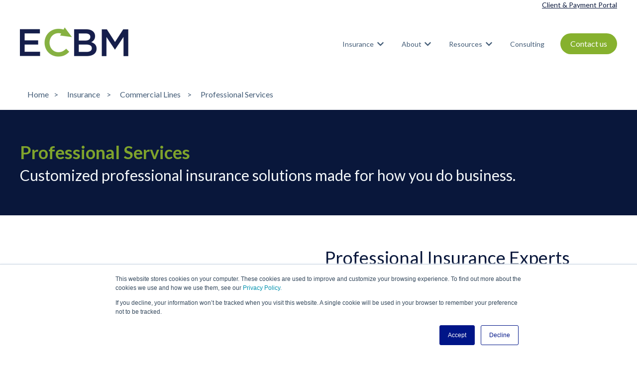

--- FILE ---
content_type: text/html; charset=UTF-8
request_url: https://www.ecbm.com/insurance-solutions/commercial-lines/professional-services/
body_size: 15986
content:
<!doctype html><html lang="en"><head>
    <meta charset="utf-8">
    
      
    
    
      <title>Professional Services | ECBM</title>
    
    
      <link rel="shortcut icon" href="https://www.ecbm.com/hubfs/ECBM_Logos/ecbm_logo-146191-edited.jpeg">
    
    <meta name="description" content="Protect your business services with comprehensive professional service insurance from ECBM’s team of experts. Learn more today.">
    
    
    
    
    
    <meta name="viewport" content="width=device-width, initial-scale=1">

    <script src="/hs/hsstatic/jquery-libs/static-1.4/jquery/jquery-1.11.2.js"></script>
<script>hsjQuery = window['jQuery'];</script>
    <meta property="og:description" content="Protect your business services with comprehensive professional service insurance from ECBM’s team of experts. Learn more today.">
    <meta property="og:title" content="Professional Services | ECBM">
    <meta name="twitter:description" content="Protect your business services with comprehensive professional service insurance from ECBM’s team of experts. Learn more today.">
    <meta name="twitter:title" content="Professional Services | ECBM">

    

    
    <style>
a.cta_button{-moz-box-sizing:content-box !important;-webkit-box-sizing:content-box !important;box-sizing:content-box !important;vertical-align:middle}.hs-breadcrumb-menu{list-style-type:none;margin:0px 0px 0px 0px;padding:0px 0px 0px 0px}.hs-breadcrumb-menu-item{float:left;padding:10px 0px 10px 10px}.hs-breadcrumb-menu-divider:before{content:'›';padding-left:10px}.hs-featured-image-link{border:0}.hs-featured-image{float:right;margin:0 0 20px 20px;max-width:50%}@media (max-width: 568px){.hs-featured-image{float:none;margin:0;width:100%;max-width:100%}}.hs-screen-reader-text{clip:rect(1px, 1px, 1px, 1px);height:1px;overflow:hidden;position:absolute !important;width:1px}
</style>

<link rel="stylesheet" href="//7052064.fs1.hubspotusercontent-na1.net/hubfs/7052064/hub_generated/template_assets/DEFAULT_ASSET/1767723244630/template_main.min.css">
<style>








/* 1a. Containers */


  



  


/* 1b. Colors */







/* 1c. Typography */





























/* 1d. Buttons */




































/* 1e. Forms */











































/* 1f. Icons */
















/* 1g. Cards */











/* 1h. Tables */













/* 1i. Website header */



























/* 1j. Website footer */













/* Drag and drop layout styles */

.dnd-section {
  padding: 60px 20px;
}

/* Padding on blog post sections */

.blog-post-section {
  padding: 60px 0;
}

/* .content-wrapper is used for blog post and system templates and .header-wrapper is used for the website header module */

.dnd-section > .row-fluid,
.content-wrapper,
.header__wrapper {
  max-width: 1200px;
}





html {
  font-size: 16px;
}

body {
  font-family: Lato, sans-serif; font-style: normal; font-weight: normal; text-decoration: none;
  background-color: #ffffff;
  color: #09173b;
  font-size: 16px;
}

/* Paragraphs */

p {
  font-family: Lato, sans-serif; font-style: normal; font-weight: normal; text-decoration: none;
}

/* Anchors */

a {
  font-family: Lato, sans-serif; font-style: normal; font-weight: normal; text-decoration: underline;
  color: #86b12e;
}

a:hover,
a:focus {
  font-weight: normal; text-decoration: underline; font-family: Lato, sans-serif; font-style: normal;
  color: #415239;
}

a:active {
  font-weight: normal; text-decoration: underline; font-family: Lato, sans-serif; font-style: normal;
  color: #91a289;
}

/* Headings */
h1 {
  font-family: Lato, sans-serif; font-style: normal; font-weight: normal; text-decoration: none;
  color: #09173b;
  font-size: 40px;
  text-transform: none;
}

h2 {
  font-family: Lato, sans-serif; font-style: normal; font-weight: normal; text-decoration: none;
  color: #09173b;
  font-size: 32px;
  text-transform: none;
}

h3 {
  font-family: Lato, sans-serif; font-style: normal; font-weight: normal; text-decoration: none;
  color: #09173b;
  font-size: 28px;
  text-transform: none;
}

h4 {
  font-family: Lato, sans-serif; font-style: normal; font-weight: normal; text-decoration: none;
  color: #09173b;
  font-size: 24px;
  text-transform: none;
}

h5 {
  font-family: Lato, sans-serif; font-style: normal; font-weight: normal; text-decoration: none;
  color: #09173b;
  font-size: 20px;
  text-transform: none;
}

h6 {
  font-family: Lato, sans-serif; font-style: normal; font-weight: normal; text-decoration: none;
  color: #09173b;
  font-size: 16px;
  text-transform: none;
}

/* Blockquotes */

blockquote {
  font-family: Lato, sans-serif; font-style: normal; font-weight: normal; text-decoration: none;
  border-left-color: #004e78;
  color: #09173b;
  font-size: 24px;
}

blockquote > footer {
  font-family: Lato, sans-serif; font-style: normal; font-weight: normal; text-decoration: none;
  font-size: 16px;
}

/* Horizontal rules */

hr {
  border-bottom-color: #004e78;
}





/* Primary button */

button,
.button,
.hs-button {
  border: 0px solid #86b12e;

  padding-top: 10px;
padding-right: 20px;
padding-bottom: 10px;
padding-left: 20px;

  font-family: Lato, sans-serif; font-style: normal; font-weight: 600; text-decoration: none;
  background-color: 

  
  
    
  


  rgba(134, 177, 46, 1.0)

;
  border-radius: 90px;
  color: #ffffff;
  fill: #ffffff;
  font-size: 16px;
  text-transform: none;
}

button:hover,
button:focus,
button:active,
.button:hover,
.button:focus,
.button:active,
.hs-button:hover,
.hs-button:focus,
.hs-button:active {
  border: 0px solid #86b12e;

  font-family: Lato, sans-serif; font-style: normal; font-weight: 600; text-decoration: none;
  background-color: 

  
  
    
  


  rgba(110, 146, 38, 1.0)

;
  color: #ffffff;
  fill: #ffffff;
}

button:active,
.button:active,
.hs-button:active {
  border: 0px solid #86b12e;

  font-family: Lato, sans-serif; font-style: normal; font-weight: 600; text-decoration: none;
  background-color: rgba(190, 226, 118, 100);
  border-color: #d6ff7e;
  color: #ffffff;
  fill: #ffffff;
}

/* Secondary button */

.button.button--secondary,
.hs-delete-data__button,
.hs-download-data__button {
  border: 1px solid #86b12e;

  font-family: Lato, sans-serif; font-style: normal; font-weight: 600; text-decoration: none;
  background-color: 

  
  
    
  


  rgba(255, 255, 255, 0.0)

;
  border-radius: 0px;
  color: #425b76;
  fill: #425b76;
  text-transform: none;
}

.button.button--secondary:hover,
.button.button--secondary:focus,
.button.button--secondary:active,
.hs-delete-data__button:hover,
.hs-delete-data__button:focus,
.hs-delete-data__button:active,
.hs-download-data__button:hover,
.hs-download-data__button:focus,
.hs-download-data__button:active {
  border: 1px solid #86b12e;

  font-family: Lato, sans-serif; font-style: normal; font-weight: 600; text-decoration: none;
  background-color: 

  
  
    
  


  rgba(66, 91, 118, 1.0)

;
  color: #ffffff;
  fill: #ffffff;
}

.button.button--secondary:active,
.hs-delete-data__button:active,
.hs-download-data__button:active {
  font-family: Lato, sans-serif; font-style: normal; font-weight: 600; text-decoration: none;
  background-color: rgba(146, 171, 198, 100);
  border: 1px solid #86b12e;

  border-color: #d6ff7e;
  color: #ffffff;
  fill: #ffffff;
}

/* Simple button */

.button.button--simple {
  font-family: Lato, sans-serif; font-style: normal; font-weight: normal; text-decoration: underline;
  color: #86b12e;
  fill: #86b12e;
}

.button.button--simple:hover,
.button.button--simple:focus {
  font-weight: normal; text-decoration: underline; font-family: Lato, sans-serif; font-style: normal;
  color: #415239;
  fill: #415239;
}

.button.button--simple:active {
  font-weight: normal; text-decoration: underline; font-family: Lato, sans-serif; font-style: normal;
  color: #91a289;
  fill: #91a289;
}

/* Button sizing */

.button.button--small {
  padding-top: 10px;
padding-right: 20px;
padding-bottom: 10px;
padding-left: 20px;

  font-size: 14px;
}

.button.button--large {
  padding-top: 10px;
padding-right: 20px;
padding-bottom: 10px;
padding-left: 20px;

  font-size: 18px;
}





/* Form */

:root {
  --hsf-global__font-family: Lato;
  --hsf-global__font-size: 1rem;
  --hsf-global__color: #09173b;
}

form {
  border: 1px none #7b8d93;

  padding: 45px;

  background-color: 

  
  
    
  


  rgba(123, 141, 147, 0.0)

;
  border-radius: 0px;
}

:root {
  --hsf-background__background-color: 

  
  
    
  


  rgba(123, 141, 147, 0.0)

;
  --hsf-background__padding: 45px;
  --hsf-background__border-style: none;
  --hsf-background__border-color: #7b8d93;
  --hsf-background__border-radius: 0px;
  --hsf-background__border-width: 1px;
}

/* Form title */

.form-title {
  border: 1px none #425b76;

  padding: 25px;

  font-family: Lato, sans-serif; font-style: normal; font-weight: normal; text-decoration: none;
  background-color: 

  
  
    
  


  rgba(66, 91, 118, 1.0)

;
  border-top-left-radius: 0px;
  border-top-right-radius: 0px;
  color: #ffffff;
  font-size: 28px;
  text-transform: ;
}

/* Labels */

form label {
  padding-top: 6px;
padding-right: 0px;
padding-bottom: 6px;
padding-left: 0px;

  font-family: Lato, sans-serif; font-style: normal; font-weight: normal; text-decoration: none;
  color: #09173b;
  font-size: 16px;
}

:root {
  --hsf-field-label__font-family: Lato;
  --hsf-field-label__font-size: 16px;
  --hsf-field-label__color: #09173b;
  --hsf-erroralert__font-family: var(--hsf-field-label__font-family);
}

/* Help text */

form legend {
  font-family: Lato, sans-serif; font-style: normal; font-weight: normal; text-decoration: none;
  color: #09173b;
  font-size: 14px;
}

:root {
  --hsf-field-description__font-family: Lato;
  --hsf-field-description__color: #09173b;
  --hsf-field-footer__font-family: var(--hsf-field-description__font-family);
  --hsf-field-footer__color: var(--hsf-field-description__color);
}

/* Form fields */

form input[type='text'],
form input[type='email'],
form input[type='password'],
form input[type='tel'],
form input[type='number'],
form input[type='search'],
form select,
form textarea {
  border: 1px none #004e78;

  padding: 10px;

  font-family: Lato, sans-serif; font-style: normal; font-weight: normal; text-decoration: none;
  background-color: 

  
  
    
  


  rgba(255, 255, 255, 1.0)

;
  border-radius: 0px;
  color: #09173b;
  font-size: 16px;
}

:root {
  --hsf-field-input__font-family: Lato;
  --hsf-field-input__color: #09173b;
  --hsf-field-input__background-color: 

  
  
    
  


  rgba(255, 255, 255, 1.0)

;
  --hsf-field-input__border-color: #004e78;
  --hsf-field-input__border-width: 1px;
  --hsf-field-input__border-style: none;
  --hsf-field-input__border-radius: 0px;
  --hsf-field-input__padding: 10px;

  /* Textarea */
  --hsf-field-textarea__font-family: var(--hsf-field-input__font-family);
  --hsf-field-textarea__color: var(--hsf-field-input__color);
  --hsf-field-textarea__background-color: var(--hsf-field-input__background-color);
  --hsf-field-textarea__border-color: var(--hsf-field-input__border-color);
  --hsf-field-textarea__border-style: var(--hsf-field-input__border-style);
  --hsf-field-textarea__border-radius: var(--hsf-field-input__border-radius);
  --hsf-field-textarea__padding: var(--hsf-field-input__padding);

  /* Checkbox */
  --hsf-field-checkbox__padding: 8px;
  --hsf-field-checkbox__background-color: var(--hsf-field-input__background-color);
  --hsf-field-checkbox__color: var(--hsf-field-input__color);
  --hsf-field-checkbox__border-color: #959494;
  --hsf-field-checkbox__border-width: 1px 1px 1px 1px;
  --hsf-field-checkbox__border-style: solid;

  /* Radio */
  --hsf-field-radio__padding: 8px;
  --hsf-field-radio__background-color: var(--hsf-field-input__background-color);
  --hsf-field-radio__color: var(--hsf-field-input__color);
  --hsf-field-radio__border-color: #959494;
  --hsf-field-radio__border-width: 1px 1px 1px 1px;
  --hsf-field-radio__border-style: solid;
}

/* Form fields - placeholders */

::-webkit-input-placeholder {
  color: #004e78;
}

::-moz-placeholder {
  color: #004e78;
}

:-ms-input-placeholder {
  color: #004e78;
}

:-moz-placeholder {
  color: #004e78;
}

::placeholder {
  color: #004e78;
}

:root {
  --hsf-field-input__placeholder-color: #004e78;
}

/* Form fields - date picker */

form .hs-dateinput:before {
  right: 10px;
}

form .pika-table thead th {
  background-color: 

  
  
    
  


  rgba(66, 91, 118, 1.0)

;
  color: #ffffff;
}

form td.is-today .pika-button {
  color: #09173b;
}

form .is-selected .pika-button {
  background-color: #004e78;
  color: #09173b;
}

form .pika-button:hover {
  background-color: #425b76 !important;
}

/* Headings and text */

form .hs-richtext,
form .hs-richtext *,
form .hs-richtext p,
form .hs-richtext h1,
form .hs-richtext h2,
form .hs-richtext h3,
form .hs-richtext h4,
form .hs-richtext h5,
form .hs-richtext h6 {
  font-family: Lato, sans-serif; font-style: normal; font-weight: normal; text-decoration: none;
  color: #09173b;
}

form .hs-richtext a {
  font-family: Lato, sans-serif; font-style: normal; font-weight: normal; text-decoration: none;
  color: #09173b;
}

:root {
  --hsf-heading__font-family: Lato;
  --hsf-heading__color: #09173b;
  --hsf-heading__text-shadow: none;
  --hsf-richtext__font-family: Lato;
  --hsf-richtext__font-size: 1rem;
  --hsf-richtext__color: #09173b;
  --hsf-field-footer__font-family: var(--hsf-field-description__font-family);
  --hsf-field-footer__color: var(--hsf-field-description__color);
}

/* GDPR */

form .legal-consent-container,
form .legal-consent-container .hs-richtext,
form .legal-consent-container .hs-richtext p {
  font-family: Lato, sans-serif; font-style: normal; font-weight: normal; text-decoration: none;
  color: #09173b;
  font-size: 14px;
}

/* Submit button */



  form input[type='submit'],
  form .hs-button,
  form .hs-subscriptions-primary-button {
    border: 0px solid #86b12e;

    font-family: Lato, sans-serif; font-style: normal; font-weight: 600; text-decoration: none;
    background-color: 

  
  
    
  


  rgba(134, 177, 46, 1.0)

;
    border-radius: 90px;
    color: #ffffff;
    text-transform: none;
  }

  form input[type='submit']:hover,
  form input[type='submit']:focus,
  form .hs-button:hover,
  form .hs-button:focus,
  form .hs-subscriptions-primary-button:hover,
  form .hs-subscriptions-primary-button:focus {
    border: 0px solid #86b12e;

    font-family: Lato, sans-serif; font-style: normal; font-weight: 600; text-decoration: none;
    background-color: 

  
  
    
  


  rgba(110, 146, 38, 1.0)

;
    color: #ffffff;
  }

  form input[type='submit']:active,
  form .hs-button:active,
  form .hs-subscriptions-primary-button:active {
    border: 0px solid #86b12e;

    font-family: Lato, sans-serif; font-style: normal; font-weight: 600; text-decoration: none;
    background-color: rgba(190, 226, 118, 100);
    border-color: #d6ff7e;
    color: #ffffff;
  }

  :root {
    --hsf-button__font-family: Lato;
    --hsf-button__color: #ffffff;
    --hsf-button__background-color: 

  
  
    
  


  rgba(134, 177, 46, 1.0)

;
    --hsf-button__background-image: none;
    --hsf-button__border-width: 0px;
    --hsf-button__border-style: solid;
    --hsf-button__border-color: #86b12e;
    --hsf-button__border-radius: 90px;
    --hsf-button__box-shadow: none;
    --hsf-button--hover__color: #ffffff;
    --hsf-button--hover__background-color: 

  
  
    
  


  rgba(110, 146, 38, 1.0)

;
    --hsf-button--hover__border-color: #86b12e;
    --hsf-button--focus__color: #ffffff;
    --hsf-button--focus__background-color: 

  
  
    
  


  rgba(110, 146, 38, 1.0)

;
    --hsf-button--focus__border-color: #86b12e;
  }





  form input[type='submit'],
  form .hs-button {
    padding-top: 10px;
padding-right: 20px;
padding-bottom: 10px;
padding-left: 20px;

    font-size: 16px;
  }

  :root {
    --hsf-button__font-size: 16px;
    --hsf-button__padding: 10px;
  }



/* Inline thank you message */

.submitted-message {
  border: 1px none #7b8d93;

  padding: 45px;

  background-color: 

  
  
    
  


  rgba(123, 141, 147, 0.0)

;
  border-radius: 0px;
}





/* Default icon (regular/dark) */

.icon {
  padding: 15px;

  background-color: 

  
  
    
  


  rgba(134, 177, 46, 1.0)

;
}

.icon svg {
  fill: #ffffff;
  height: 16px;
  width: 16px;
}

/* Light icon */

.icon--light .icon {
  background-color: 

  
  
    
  


  rgba(255, 255, 255, 1.0)

;
}

.icon--light svg {
  fill: #86b12e;
}

/* Size */

.icon--small svg {
  height: 12px;
  width: 12px;
}

.icon--small .icon {
  padding: 10px;

}

.icon--large svg {
  height: 24px;
  width: 24px;
}

.icon--large .icon {
  padding: 25px;

}





/* Table */

table {
  border: 1px solid #004e78;

  background-color: 

  
  
    
  


  rgba(255, 255, 255, 1.0)

;
}

/* Table cells */

th,
td {
  border: 1px solid #004e78;

  padding: 10px;

  color: #09173b;
}

/* Table header */

thead th,
thead td {
  background-color: 

  
  
    
  


  rgba(66, 91, 118, 1.0)

;
  color: #ffffff;
}

/* Table footer */

tfoot th,
tfoot td {
  background-color: 

  
  
    
  


  rgba(0, 78, 120, 1.0)

;
  color: #09173b;
}





/* Header container */

.header {
  background-color: 

  
  
    
  


  rgba(255, 255, 255, 1.0)

;
}

/* Header content color */

.header p,
.header h1,
.header h2,
.header h3,
.header h4,
.header h5,
.header h6,
.header a:not(.button),
.header span,
.header div,
.header li,
.header blockquote,
.header .tabs__tab,
.header .tabs__tab:hover,
.header .tabs__tab:focus,
.header .tabs__tab:active {
  color: #09173b;
}

/* Header top bar */

.header__top {
  background-color: 

  
  
    
  


  rgba(0, 78, 120, 1.0)

;
}

/* Language switcher */

.header__language-switcher-current-label > span {
  font-family: Lato, sans-serif; font-style: normal; font-weight: normal; text-decoration: none;
  color: #09173b;
  font-size: 16px;
  text-transform: none;
}

.header__language-switcher:hover .header__language-switcher-current-label > span,
.header__language-switcher:focus .header__language-switcher-current-label > span {
  font-family: Lato, sans-serif; font-style: normal; font-weight: normal; text-decoration: none;
  color: #000000;
}

.header__language-switcher-child-toggle svg {
  fill: #09173b;
}

/* Language switcher - submenu */

.header__language-switcher .lang_list_class {
  border-color: #004e78;
}

.header__language-switcher .lang_list_class li {
  background-color: 

  
  
    
  


  rgba(255, 255, 255, 1.0)

;
}

.header__language-switcher .lang_list_class a:not(.button) {
  font-family: Lato, sans-serif; font-style: normal; font-weight: normal; text-decoration: none;
  color: #09173b;
  font-size: 16px;
  text-transform: none;
}

.header__language-switcher .lang_list_class a:hover,
.header__language-switcher .lang_list_class a:focus {
  background-color: 

  
  
    
  


  rgba(255, 255, 255, 1.0)

;
  color: #000000;
}

.header__language-switcher .lang_list_class a:active {
  background-color: 

  
  
    
  


  rgba(255, 255, 255, 1.0)

;
}

/* Header bottom */

.header__bottom {
  background-color: 

  
  
    
  


  rgba(255, 255, 255, 1.0)

;
}

/* Logo */

.header__logo-company-name {
  font-family: Lato, sans-serif; font-style: normal; font-weight: normal; text-decoration: none;
  color: #09173b;
  font-size: 40px;
  text-transform: none;
}

/* Menu */

@media (max-width: 767px) {
  .header__menu--mobile {
    background-color: 

  
  
    
  


  rgba(255, 255, 255, 1.0)

;
  }
}

/* Menu items */

.header__menu-link {
  font-family: Lato, sans-serif; font-style: normal; font-weight: normal; text-decoration: none;
  font-size: 16px;
  text-transform: none;
}

@media (max-width: 767px) {
  .header__menu-item--depth-1 {
    border-top: 1px solid #004e78;
  }
}

/* Menu items - top level */

.header__menu-item--depth-1 > .header__menu-link:not(.button) {
  color: #09173b;
}

.header__menu-item--depth-1 > .header__menu-link:hover,
.header__menu-item--depth-1 > .header__menu-link:focus {
  font-family: Lato, sans-serif; font-style: normal; font-weight: normal; text-decoration: none;
  color: #000000;
}

.header__menu-item--depth-1 > .header__menu-link:active {
  font-family: Lato, sans-serif; font-style: normal; font-weight: normal; text-decoration: none;
  color: #505050;
}

.header__menu-item--depth-1 > .header__menu-link--active-link:not(.button) {
  font-family: Lato, sans-serif; font-style: normal; font-weight: normal; text-decoration: none;
  color: #000000;
}

.header__menu-item--depth-1 .header__menu-child-toggle svg {
  fill: #09173b;
}

/* Menu items - submenus */

.header__menu-submenu {
  background-color: 

  
  
    
  


  rgba(255, 255, 255, 1.0)

;
  border-color: #004e78;
}

.header__menu-submenu .header__menu-link:not(.button) {
  color: #09173b;
}

.header__menu-submenu .header__menu-item:hover,
.header__menu-submenu .header__menu-item:focus {
  background-color: 

  
  
    
  


  rgba(255, 255, 255, 1.0)

;
}

.header__menu-submenu .header__menu-link:hover,
.header__menu-submenu .header__menu-link:focus {
  font-family: Lato, sans-serif; font-style: normal; font-weight: normal; text-decoration: none;
  color: #000000;
}

.header__menu-submenu .header__menu-link:active {
  background-color: 

  
  
    
  


  rgba(255, 255, 255, 1.0)

;
}

.header__menu-submenu .header__menu-link--active-link:not(.button) {
  color: ;
  background-color: 

  
  
    
  


  rgba(255, 255, 255, 1.0)

;
}

/* Menu icons */

.header__menu-toggle svg {
  fill: #09173b;
}





/* Footer container */

.footer {
  background-color: 

  
  
    
  


  rgba(255, 255, 255, 1.0)

;
}

/* Footer content color */

.footer h1,
.footer h2,
.footer h3,
.footer h4,
.footer h5,
.footer h6,
.footer p,
.footer a:not(.button),
.footer span,
.footer div,
.footer li,
.footer blockquote,
.footer .tabs__tab,
.footer .tabs__tab:hover,
.footer .tabs__tab:focus,
.footer .tabs__tab:active {
  color: #09173b;
}

.footer hr {
  border-bottom-color: #09173b !important;
}

/* Footer menu */

.footer .hs-menu-wrapper a {
  font-family: Lato, sans-serif; font-style: normal; font-weight: normal; text-decoration: none;
  color: #09173b;
  font-size: 16px;
  text-transform: none;
}

.footer .hs-menu-wrapper a:hover,
.footer .hs-menu-wrapper a:focus {
  font-family: Lato, sans-serif; font-style: normal; font-weight: normal; text-decoration: none;
  color: #000000;
}

.footer .hs-menu-wrapper a:active {
  font-family: Lato, sans-serif; font-style: normal; font-weight: normal; text-decoration: none;
  color: #505050;
}

.footer .hs-menu-wrapper .active > a {
  font-weight: bold; text-decoration: underline; font-family: Lato, sans-serif; font-style: normal;
  color: #000000;
}






/* Dark card */

.card--dark {
  border: 1px solid #09173b;

  background-color: 

  
  
    
  


  rgba(9, 23, 59, 1.0)

;
  border-radius: 0px;
  color: #ffffff;
}

.card--dark summary,
.card--dark p,
.card--dark h1,
.card--dark h2,
.card--dark h3,
.card--dark h4,
.card--dark h5,
.card--dark h6,
.card--dark a:not(.button),
.card--dark span,
.card--dark div,
.card--dark li,
.card--dark blockquote {
  color: #ffffff;
}

/* Light card */

.card--light {
  border: 1px solid #004e78;

  background-color: 

  
  
    
  


  rgba(255, 255, 255, 1.0)

;
  border-radius: 0px;
  color: #09173b;
}

.card--light summary,
.card--light p,
.card--light h1,
.card--light h2,
.card--light h3,
.card--light h4,
.card--light h5,
.card--light h6,
.card--light a:not(.button),
.card--light span,
.card--light div,
.card--light li,
.card--light blockquote {
  color: #09173b;
}





/* Error templates */

.error-page:before {
  font-family: Lato, sans-serif; font-style: normal; font-weight: normal; text-decoration: none;
}

/* System templates */

#email-prefs-form,
#email-prefs-form h1,
#email-prefs-form h2 {
  color: #09173b;
}

/* Search template */

.hs-search-results__title {
  font-size: 32px;
}

/* Backup unsubscribe template */

.backup-unsubscribe input[type='email'] {
  font-size: 16px !important;
  padding: 10px!important;
;
}





/* Accordion */

.accordion__summary,
.accordion__summary:before {
  font-family: Lato, sans-serif; font-style: normal; font-weight: normal; text-decoration: none;
  font-size: 24px;
}

.card--dark .accordion__summary:before {
  color: #ffffff;
}

.card--light .accordion__summary:before {
  color: #09173b;
}

/* Blog listing, recent posts, related posts, and blog post */

.blog-listing__post-title {
  text-transform: none;
}

.blog-listing__post-title-link {
  font-family: Lato, sans-serif; font-style: normal; font-weight: normal; text-decoration: none;
  color: #09173b;
}

.blog-listing__post-title-link:hover,
.blog-listing__post-title-link:focus {
  font-family: Lato, sans-serif; font-style: normal; font-weight: normal; text-decoration: none;
  color: #000000;
}

.blog-listing__post-title-link:active {
  font-family: Lato, sans-serif; font-style: normal; font-weight: normal; text-decoration: none;
  color: #59678b;
}

.blog-listing__post-tag {
  color: #09173b;
}

.blog-listing__post-tag:hover,
.blog-listing__post-tag:focus {
  color: #000000;
}

.blog-listing__post-tag:active {
  color: #59678b;
}

.blog-listing__post-author-name,
.blog-post__author-name {
  color: #09173b;
}

.blog-listing__post-author-name :hover,
.blog-listing__post-author-name :focus,
.blog-post__author-name:hover,
.blog-post__author-name:focus {
  color: #000000;
}

.blog-listing__post-author-name :active,
.blog-post__author-name:active {
  color: #59678b;
}

/* Image gallery */

.image-gallery__close-button-icon:hover,
.image-gallery__close-button-icon:focus {
  background-color: rgba(54, 97, 0, 1.0);
}

.image-gallery__close-button-icon:active {
  background-color: rgba(214, 255, 126, 1.0);
}

.icon--light .image-gallery__close-button-icon:hover,
.icon--light .image-gallery__close-button-icon:focus {
  background-color: rgba(175, 175, 175, 1.0);
}

.icon--light .image-gallery__close-button-icon:active {
  background-color: rgba(255, 255, 255, 1.0);
}

/* Pagination */

.pagination__link-icon svg {
  fill: #86b12e;
  height: 16px;
  width: 16px;
}

.pagination__link:hover .pagination__link-icon svg,
.pagination__link:focus .pagination__link-icon svg {
  fill: #415239;
}

.pagination__link:active .pagination__link-icon svg {
  fill: #d6ff7e;
}

.pagination__link--active {
  border-color: #004e78
}

/* Pricing card */

.pricing-card__heading {
  background-color: #425b76;
}

/* Social follow and social sharing */

.social-follow__icon:hover,
.social-follow__icon:focus,
.social-sharing__icon:hover,
.social-sharing__icon:focus {
  background-color: rgba(54, 97, 0, 1.0);
}

.social-follow__icon:active,
.social-sharing__icon:active {
  background-color: rgba(214, 255, 126, 1.0);
}

.icon--light .social-follow__icon:hover,
.icon--light .social-follow__icon:focus,
.icon--light .social-sharing__icon:hover,
.icon--light .social-sharing__icon:focus {
  background-color: rgba(175, 175, 175, 1.0);
}

.icon--light .social-follow__icon:active,
.icon--light .social-sharing__icon:active {
  background-color: rgba(255, 255, 255, 1.0);
}

/* Tabs */

.tabs__tab,
.tabs__tab:hover,
.tabs__tab:focus,
.tabs__tab:active {
  border-color: #09173b;
  color: #09173b;
}

/* cs_metrics -- default module */
.cs-metric .cs-metric__data {
  font-family: Lato;
}

</style>

<link rel="stylesheet" href="https://7052064.fs1.hubspotusercontent-na1.net/hubfs/7052064/hub_generated/module_assets/1/-47160432286/1767723313808/module_website-header.min.css">

<style>
#hs_cos_wrapper_module_16669061415866 .header__top { background-color:rgba(#null,0.0); }

#hs_cos_wrapper_module_16669061415866 .header__language-switcher-current-label>span {}

#hs_cos_wrapper_module_16669061415866 .header__language-switcher:hover .header__language-switcher-current-label>span,
#hs_cos_wrapper_module_16669061415866 .header__language-switcher:focus .header__language-switcher-current-label>span {}

#hs_cos_wrapper_module_16669061415866 .header__language-switcher .lang_list_class a:hover,
#hs_cos_wrapper_module_16669061415866 .header__language-switcher .lang_list_class a:focus {}

#hs_cos_wrapper_module_16669061415866 .header__language-switcher .lang_list_class a:active {}

#hs_cos_wrapper_module_16669061415866 .header__logo-image { border-radius:px; }

#hs_cos_wrapper_module_16669061415866 .header__menu-link {
  color:#425b76;
  font-size:14px;
  font-family:Lato,sans-serif;
  font-style:normal;
  font-weight:normal;
  text-decoration:none;
}

#hs_cos_wrapper_module_16669061415866 .header__menu-item--depth-1>.header__menu-child-toggle svg { fill:#425b76; }

#hs_cos_wrapper_module_16669061415866 .header__menu-item--depth-1>.header__menu-link:hover,
#hs_cos_wrapper_module_16669061415866 .header__menu-item--depth-1>.header__menu-link:focus {}

#hs_cos_wrapper_module_16669061415866 .header__menu-item--depth-1>.header__menu-link:active {}

#hs_cos_wrapper_module_16669061415866 .header__menu-item--depth-1>.header__menu-link--active-link {}

#hs_cos_wrapper_module_16669061415866 .header__menu-submenu .header__menu-link:hover,
#hs_cos_wrapper_module_16669061415866 .header__menu-submenu .header__menu-link:focus {}

#hs_cos_wrapper_module_16669061415866 .button {
  background-color:rgba(#null,1.0);
  border-radius:px;
  color:#FFFFFF;
  font-size:16px;
  font-family:Lato,sans-serif;
  font-style:normal;
  font-weight:normal;
  text-decoration:none;
}

#hs_cos_wrapper_module_16669061415866 .button:hover,
#hs_cos_wrapper_module_16669061415866 .button:focus { background-color:rgba(#null,0.0); }

#hs_cos_wrapper_module_16669061415866 .button:active { background-color:rgba(#null,0.0); }

</style>

<link rel="stylesheet" href="https://www.ecbm.com/hubfs/hub_generated/module_assets/1/136513754469/1742637170412/module_ECBM_Breadcrumbs.min.css">

<style>
#hs_cos_wrapper_module_16690632340765 .button-wrapper { text-align:CENTER; }

#hs_cos_wrapper_module_16690632340765 .button {
  background-color:rgba(127,163,44,1.0);
  border-radius:px;
  padding-right:35px;
  padding-left:35px;
  margin-top:44px;
}

#hs_cos_wrapper_module_16690632340765 .button:hover,
#hs_cos_wrapper_module_16690632340765 .button:focus {}

#hs_cos_wrapper_module_16690632340765 .button:active {}

</style>

<link rel="stylesheet" href="https://7052064.fs1.hubspotusercontent-na1.net/hubfs/7052064/hub_generated/module_assets/1/-47160432302/1767723307284/module_social-follow.min.css">

<style>
#hs_cos_wrapper_footer-module-2 .social-follow {}

#hs_cos_wrapper_footer-module-2 .social-follow__link { margin-bottom:44px; }

#hs_cos_wrapper_footer-module-2 .social-follow__icon { border-radius:px; }

#hs_cos_wrapper_footer-module-2 .social-follow__icon svg {}

</style>

<style>
  @font-face {
    font-family: "Source Serif Pro";
    font-weight: 600;
    font-style: normal;
    font-display: swap;
    src: url("/_hcms/googlefonts/Source_Serif_Pro/600.woff2") format("woff2"), url("/_hcms/googlefonts/Source_Serif_Pro/600.woff") format("woff");
  }
  @font-face {
    font-family: "Source Serif Pro";
    font-weight: 400;
    font-style: normal;
    font-display: swap;
    src: url("/_hcms/googlefonts/Source_Serif_Pro/regular.woff2") format("woff2"), url("/_hcms/googlefonts/Source_Serif_Pro/regular.woff") format("woff");
  }
  @font-face {
    font-family: "Source Serif Pro";
    font-weight: 700;
    font-style: normal;
    font-display: swap;
    src: url("/_hcms/googlefonts/Source_Serif_Pro/700.woff2") format("woff2"), url("/_hcms/googlefonts/Source_Serif_Pro/700.woff") format("woff");
  }
  @font-face {
    font-family: "Montserrat";
    font-weight: 700;
    font-style: normal;
    font-display: swap;
    src: url("/_hcms/googlefonts/Montserrat/700.woff2") format("woff2"), url("/_hcms/googlefonts/Montserrat/700.woff") format("woff");
  }
  @font-face {
    font-family: "Montserrat";
    font-weight: 400;
    font-style: normal;
    font-display: swap;
    src: url("/_hcms/googlefonts/Montserrat/regular.woff2") format("woff2"), url("/_hcms/googlefonts/Montserrat/regular.woff") format("woff");
  }
  @font-face {
    font-family: "Montserrat";
    font-weight: 600;
    font-style: normal;
    font-display: swap;
    src: url("/_hcms/googlefonts/Montserrat/600.woff2") format("woff2"), url("/_hcms/googlefonts/Montserrat/600.woff") format("woff");
  }
  @font-face {
    font-family: "Montserrat";
    font-weight: 400;
    font-style: normal;
    font-display: swap;
    src: url("/_hcms/googlefonts/Montserrat/regular.woff2") format("woff2"), url("/_hcms/googlefonts/Montserrat/regular.woff") format("woff");
  }
  @font-face {
    font-family: "Lato";
    font-weight: 400;
    font-style: normal;
    font-display: swap;
    src: url("/_hcms/googlefonts/Lato/regular.woff2") format("woff2"), url("/_hcms/googlefonts/Lato/regular.woff") format("woff");
  }
  @font-face {
    font-family: "Lato";
    font-weight: 700;
    font-style: normal;
    font-display: swap;
    src: url("/_hcms/googlefonts/Lato/700.woff2") format("woff2"), url("/_hcms/googlefonts/Lato/700.woff") format("woff");
  }
</style>

<!-- Editor Styles -->
<style id="hs_editor_style" type="text/css">
#hs_cos_wrapper_widget_1676409724937  { display: block !important; margin-bottom: 10px !important }
#hs_cos_wrapper_widget_1671041331485  { display: block !important; padding-left: 0px !important; padding-right: 0px !important }
#hs_cos_wrapper_widget_1671041331485 input[type="submit"] { font-size: 12px !important; padding-left: 20px !important; padding-right: 20px !important }
#hs_cos_wrapper_widget_1671041331485 .hs-button { font-size: 12px !important; padding-left: 20px !important; padding-right: 20px !important }
#hs_cos_wrapper_widget_1671041331485 input[type="text"] { font-size: 12px !important }
#hs_cos_wrapper_widget_1671041331485 input[type="email"] { font-size: 12px !important }
#hs_cos_wrapper_widget_1671041331485 textarea { font-size: 12px !important }
#hs_cos_wrapper_widget_1671041331485 input[type="number"] { font-size: 12px !important }
#hs_cos_wrapper_widget_1671041331485 select { font-size: 12px !important }
#hs_cos_wrapper_widget_1671041331485 input[type="file"] { font-size: 12px !important }
#hs_cos_wrapper_widget_1671041331485 input[type="tel"] { font-size: 12px !important }
#hs_cos_wrapper_widget_1671041331485 input[type="date"] { font-size: 12px !important }
#hs_cos_wrapper_widget_1671041331485 label:not(.hs-error-msg) { font-size: 12px !important }
#hs_cos_wrapper_widget_1671041331485 label:not(.hs-error-msg) p , #hs_cos_wrapper_widget_1671041331485 label:not(.hs-error-msg) li , #hs_cos_wrapper_widget_1671041331485 label:not(.hs-error-msg) span , #hs_cos_wrapper_widget_1671041331485 label:not(.hs-error-msg) label , #hs_cos_wrapper_widget_1671041331485 label:not(.hs-error-msg) h1 , #hs_cos_wrapper_widget_1671041331485 label:not(.hs-error-msg) h2 , #hs_cos_wrapper_widget_1671041331485 label:not(.hs-error-msg) h3 , #hs_cos_wrapper_widget_1671041331485 label:not(.hs-error-msg) h4 , #hs_cos_wrapper_widget_1671041331485 label:not(.hs-error-msg) h5 , #hs_cos_wrapper_widget_1671041331485 label:not(.hs-error-msg) h6  { font-size: 12px !important }
.header-row-0-force-full-width-section > .row-fluid {
  max-width: none !important;
}
.dnd_area-row-0-max-width-section-centering > .row-fluid {
  max-width: 1200px !important;
  margin-left: auto !important;
  margin-right: auto !important;
}
.dnd_area-row-1-max-width-section-centering > .row-fluid {
  max-width: 1200px !important;
  margin-left: auto !important;
  margin-right: auto !important;
}
.dnd_area-row-2-max-width-section-centering > .row-fluid {
  max-width: 1040px !important;
  margin-left: auto !important;
  margin-right: auto !important;
}
.widget_1669062008417-flexbox-positioning {
  display: -ms-flexbox !important;
  -ms-flex-direction: column !important;
  -ms-flex-align: center !important;
  -ms-flex-pack: start;
  display: flex !important;
  flex-direction: column !important;
  align-items: center !important;
  justify-content: flex-start;
}
.widget_1669062008417-flexbox-positioning > div {
  max-width: 100%;
  flex-shrink: 0 !important;
}
.footer-row-0-max-width-section-centering > .row-fluid {
  max-width: 1222px !important;
  margin-left: auto !important;
  margin-right: auto !important;
}
/* HubSpot Non-stacked Media Query Styles */
@media (min-width:768px) {
  .dnd_area-row-2-vertical-alignment > .row-fluid {
    display: -ms-flexbox !important;
    -ms-flex-direction: row;
    display: flex !important;
    flex-direction: row;
  }
  .cell_1669062039711-vertical-alignment {
    display: -ms-flexbox !important;
    -ms-flex-direction: column !important;
    -ms-flex-pack: center !important;
    display: flex !important;
    flex-direction: column !important;
    justify-content: center !important;
  }
  .cell_1669062039711-vertical-alignment > div {
    flex-shrink: 0 !important;
  }
  .cell_16690620085282-vertical-alignment {
    display: -ms-flexbox !important;
    -ms-flex-direction: column !important;
    -ms-flex-pack: center !important;
    display: flex !important;
    flex-direction: column !important;
    justify-content: center !important;
  }
  .cell_16690620085282-vertical-alignment > div {
    flex-shrink: 0 !important;
  }
  .footer-row-1-vertical-alignment > .row-fluid {
    display: -ms-flexbox !important;
    -ms-flex-direction: row;
    display: flex !important;
    flex-direction: row;
  }
  .cell_1666904525969-vertical-alignment {
    display: -ms-flexbox !important;
    -ms-flex-direction: column !important;
    -ms-flex-pack: center !important;
    display: flex !important;
    flex-direction: column !important;
    justify-content: center !important;
  }
  .cell_1666904525969-vertical-alignment > div {
    flex-shrink: 0 !important;
  }
}
/* HubSpot Styles (default) */
.header-row-0-padding {
  padding-top: 0px !important;
  padding-bottom: 0px !important;
  padding-left: 0px !important;
  padding-right: 0px !important;
}
.header-row-0-background-layers {
  background-image: linear-gradient(rgba(255, 255, 255, 1), rgba(255, 255, 255, 1)) !important;
  background-position: left top !important;
  background-size: auto !important;
  background-repeat: no-repeat !important;
}
.dnd_area-row-0-padding {
  padding-top: 0px !important;
  padding-bottom: 0px !important;
  padding-left: 0px !important;
  padding-right: 0px !important;
}
.dnd_area-row-1-padding {
  padding-top: 60px !important;
  padding-bottom: 60px !important;
}
.dnd_area-row-1-background-layers {
  background-image: linear-gradient(rgba(9, 23, 59, 1), rgba(9, 23, 59, 1)) !important;
  background-position: left top !important;
  background-size: auto !important;
  background-repeat: no-repeat !important;
}
.dnd_area-row-3-background-layers {
  background-image: url('https://www.ecbm.com/hubfs/custom-insurance-guidance-bg-1.png') !important;
  background-position: center center !important;
  background-size: cover !important;
  background-repeat: no-repeat !important;
}
.footer-row-0-padding {
  padding-top: 48px !important;
  padding-bottom: 48px !important;
}
.footer-row-0-background-layers {
  background-image: linear-gradient(rgba(250, 250, 250, 1), rgba(250, 250, 250, 1)) !important;
  background-position: left top !important;
  background-size: auto !important;
  background-repeat: no-repeat !important;
}
.footer-row-1-padding {
  padding-top: 0px !important;
  padding-bottom: 0px !important;
}
.footer-row-1-background-layers {
  background-image: linear-gradient(rgba(123, 141, 147, 1), rgba(123, 141, 147, 1)) !important;
  background-position: left top !important;
  background-size: auto !important;
  background-repeat: no-repeat !important;
}
.footer-column-5-row-1-padding {
  padding-left: 0px !important;
  padding-right: 0px !important;
}
.footer-column-6-margin {
  margin-top: -33px !important;
  margin-bottom: px !important;
}
.footer-column-6-padding {
  padding-top: 20px !important;
  padding-bottom: px !important;
  padding-left: px !important;
  padding-right: px !important;
}
/* HubSpot Styles (mobile) */
@media (max-width: 767px) {
  .widget_1669062008417-margin > #hs_cos_wrapper_widget_1669062008417 {
    margin-bottom: 20px !important;
  }
}
</style>
    

    
<!--  Added by GoogleAnalytics4 integration -->
<script>
var _hsp = window._hsp = window._hsp || [];
window.dataLayer = window.dataLayer || [];
function gtag(){dataLayer.push(arguments);}

var useGoogleConsentModeV2 = true;
var waitForUpdateMillis = 1000;


if (!window._hsGoogleConsentRunOnce) {
  window._hsGoogleConsentRunOnce = true;

  gtag('consent', 'default', {
    'ad_storage': 'denied',
    'analytics_storage': 'denied',
    'ad_user_data': 'denied',
    'ad_personalization': 'denied',
    'wait_for_update': waitForUpdateMillis
  });

  if (useGoogleConsentModeV2) {
    _hsp.push(['useGoogleConsentModeV2'])
  } else {
    _hsp.push(['addPrivacyConsentListener', function(consent){
      var hasAnalyticsConsent = consent && (consent.allowed || (consent.categories && consent.categories.analytics));
      var hasAdsConsent = consent && (consent.allowed || (consent.categories && consent.categories.advertisement));

      gtag('consent', 'update', {
        'ad_storage': hasAdsConsent ? 'granted' : 'denied',
        'analytics_storage': hasAnalyticsConsent ? 'granted' : 'denied',
        'ad_user_data': hasAdsConsent ? 'granted' : 'denied',
        'ad_personalization': hasAdsConsent ? 'granted' : 'denied'
      });
    }]);
  }
}

gtag('js', new Date());
gtag('set', 'developer_id.dZTQ1Zm', true);
gtag('config', 'G-PM1G29WWYZ');
</script>
<script async src="https://www.googletagmanager.com/gtag/js?id=G-PM1G29WWYZ"></script>

<!-- /Added by GoogleAnalytics4 integration -->

<!--  Added by GoogleTagManager integration -->
<script>
var _hsp = window._hsp = window._hsp || [];
window.dataLayer = window.dataLayer || [];
function gtag(){dataLayer.push(arguments);}

var useGoogleConsentModeV2 = true;
var waitForUpdateMillis = 1000;



var hsLoadGtm = function loadGtm() {
    if(window._hsGtmLoadOnce) {
      return;
    }

    if (useGoogleConsentModeV2) {

      gtag('set','developer_id.dZTQ1Zm',true);

      gtag('consent', 'default', {
      'ad_storage': 'denied',
      'analytics_storage': 'denied',
      'ad_user_data': 'denied',
      'ad_personalization': 'denied',
      'wait_for_update': waitForUpdateMillis
      });

      _hsp.push(['useGoogleConsentModeV2'])
    }

    (function(w,d,s,l,i){w[l]=w[l]||[];w[l].push({'gtm.start':
    new Date().getTime(),event:'gtm.js'});var f=d.getElementsByTagName(s)[0],
    j=d.createElement(s),dl=l!='dataLayer'?'&l='+l:'';j.async=true;j.src=
    'https://www.googletagmanager.com/gtm.js?id='+i+dl;f.parentNode.insertBefore(j,f);
    })(window,document,'script','dataLayer','GTM-PQ5K26D');

    window._hsGtmLoadOnce = true;
};

_hsp.push(['addPrivacyConsentListener', function(consent){
  if(consent.allowed || (consent.categories && consent.categories.analytics)){
    hsLoadGtm();
  }
}]);

</script>

<!-- /Added by GoogleTagManager integration -->

    <link rel="canonical" href="https://www.ecbm.com/insurance-solutions/commercial-lines/professional-services/">

<meta name="google-site-verification" content="w2rQjavz2kocV0UAaPu8C9Dx7l6NnxlMlHt2C5o-9hs">
<!-- Google Tag Manager -->
<script>(function(w,d,s,l,i){w[l]=w[l]||[];w[l].push({'gtm.start':
new Date().getTime(),event:'gtm.js'});var f=d.getElementsByTagName(s)[0],
j=d.createElement(s),dl=l!='dataLayer'?'&l='+l:'';j.async=true;j.src=
'https://www.googletagmanager.com/gtm.js?id='+i+dl;f.parentNode.insertBefore(j,f);
})(window,document,'script','dataLayer','GTM-PQ5K26D');</script>
<!-- End Google Tag Manager -->
<!-- Facebook Pixel Code -->
<script>
!function(f,b,e,v,n,t,s){if(f.fbq)return;n=f.fbq=function(){n.callMethod?
n.callMethod.apply(n,arguments):n.queue.push(arguments)};if(!f._fbq)f._fbq=n;
n.push=n;n.loaded=!0;n.version='2.0';n.queue=[];t=b.createElement(e);t.async=!0;
t.src=v;s=b.getElementsByTagName(e)[0];s.parentNode.insertBefore(t,s)}(window,
document,'script','https://connect.facebook.net/en_US/fbevents.js');

fbq('init', '1557350231232256');
fbq('track', "PageView");</script>
<noscript>&lt;img  height="1" width="1" style="display:none" src="https://www.facebook.com/tr?id=1557350231232256&amp;amp;ev=PageView&amp;amp;noscript=1"&gt;</noscript>
<!-- End Facebook Pixel Code -->
<meta property="og:url" content="https://www.ecbm.com/insurance-solutions/commercial-lines/professional-services/">
<meta name="twitter:card" content="summary">



<link rel="stylesheet" href="https://www.ecbm.com/hubfs/hub_generated/template_assets/1/95376069490/1742551185260/template_footer-2022.min.css">

<meta name="robots" content="index, follow, max-image-preview:large, max-snippet:-1, max-video-preview:-1">

  <meta name="generator" content="HubSpot"></head>
  <body>
<!--  Added by GoogleTagManager integration -->
<noscript><iframe src="https://www.googletagmanager.com/ns.html?id=GTM-PQ5K26D" height="0" width="0" style="display:none;visibility:hidden"></iframe></noscript>

<!-- /Added by GoogleTagManager integration -->

    <div class="body-wrapper   hs-content-id-94366519059 hs-site-page page ">
      
        <div data-global-resource-path="@hubspot/growth/templates/partials/header.html">


<header class="header">

  

  <a href="#main-content" class="header__skip">Skip to content</a>

  <div class="container-fluid">
<div class="row-fluid-wrapper">
<div class="row-fluid">
<div class="span12 widget-span widget-type-cell " style="" data-widget-type="cell" data-x="0" data-w="12">

<div class="row-fluid-wrapper row-depth-1 row-number-1 dnd-section header-row-0-padding header-row-0-force-full-width-section header-row-0-background-color header-row-0-background-layers">
<div class="row-fluid ">
<div class="span12 widget-span widget-type-cell dnd-column" style="" data-widget-type="cell" data-x="0" data-w="12">

<div class="row-fluid-wrapper row-depth-1 row-number-2 dnd-row">
<div class="row-fluid ">
<div class="span12 widget-span widget-type-custom_widget dnd-module" style="" data-widget-type="custom_widget" data-x="0" data-w="12">
<div id="hs_cos_wrapper_module_16669061415865" class="hs_cos_wrapper hs_cos_wrapper_widget hs_cos_wrapper_type_module widget-type-rich_text" style="" data-hs-cos-general-type="widget" data-hs-cos-type="module"><span id="hs_cos_wrapper_module_16669061415865_" class="hs_cos_wrapper hs_cos_wrapper_widget hs_cos_wrapper_type_rich_text" style="" data-hs-cos-general-type="widget" data-hs-cos-type="rich_text"><p style="max-width: 1200px; margin: 0px auto; font-size: 14px; font-weight: normal;"><span style="color: #09173b;"><a href="//www.ecbm.com/client-portal" rel="noopener" style="color: #09173b;">Client &amp; Payment Portal</a></span></p></span></div>

</div><!--end widget-span -->
</div><!--end row-->
</div><!--end row-wrapper -->

<div class="row-fluid-wrapper row-depth-1 row-number-3 dnd-row">
<div class="row-fluid ">
<div class="span12 widget-span widget-type-custom_widget dnd-module" style="" data-widget-type="custom_widget" data-x="0" data-w="12">
<div id="hs_cos_wrapper_module_16669061415866" class="hs_cos_wrapper hs_cos_wrapper_widget hs_cos_wrapper_type_module" style="" data-hs-cos-general-type="widget" data-hs-cos-type="module">











































  <div class="header__container header__container--left">

    
    <div class="header__bottom">
      <div class="header__wrapper header__wrapper--bottom">
        
          <div class="header__logo-col">
            

  
    
  

  <div class="header__logo">

    
      <a class="header__logo-link" href="https://www.ecbm.com/">
    

      

      

        <img class="header__logo-image" src="https://www.ecbm.com/hs-fs/hubfs/ECBM%20-%20navy%20with%20green%20c.png?width=220&amp;height=65&amp;name=ECBM%20-%20navy%20with%20green%20c.png" loading="eager" alt="ECBM - navy with green c" height="65" width="220" srcset="https://www.ecbm.com/hs-fs/hubfs/ECBM%20-%20navy%20with%20green%20c.png?width=110&amp;height=33&amp;name=ECBM%20-%20navy%20with%20green%20c.png 110w, https://www.ecbm.com/hs-fs/hubfs/ECBM%20-%20navy%20with%20green%20c.png?width=220&amp;height=65&amp;name=ECBM%20-%20navy%20with%20green%20c.png 220w, https://www.ecbm.com/hs-fs/hubfs/ECBM%20-%20navy%20with%20green%20c.png?width=330&amp;height=98&amp;name=ECBM%20-%20navy%20with%20green%20c.png 330w, https://www.ecbm.com/hs-fs/hubfs/ECBM%20-%20navy%20with%20green%20c.png?width=440&amp;height=130&amp;name=ECBM%20-%20navy%20with%20green%20c.png 440w, https://www.ecbm.com/hs-fs/hubfs/ECBM%20-%20navy%20with%20green%20c.png?width=550&amp;height=163&amp;name=ECBM%20-%20navy%20with%20green%20c.png 550w, https://www.ecbm.com/hs-fs/hubfs/ECBM%20-%20navy%20with%20green%20c.png?width=660&amp;height=195&amp;name=ECBM%20-%20navy%20with%20green%20c.png 660w" sizes="(max-width: 220px) 100vw, 220px">

      

      

    
      </a>
    

  </div>

 
          </div>
        
        <div class="header__menu-col">
          

  <nav class="header__menu header__menu--desktop" aria-label="Desktop navigation">
    <ul class="header__menu-wrapper no-list">
      

  

  

  
    
    <li class="header__menu-item header__menu-item--depth-1 header__menu-item--has-submenu hs-skip-lang-url-rewrite">
      <a class="header__menu-link header__menu-link--toggle " href="https://www.ecbm.com/insurance-solutions/" aria-haspopup="true" aria-expanded="false">Insurance</a>
      
        
          <button class="header__menu-child-toggle no-button" aria-expanded="false">
            <span class="show-for-sr">Show submenu for {{ link.label }}</span>
              <svg version="1.0" xmlns="http://www.w3.org/2000/svg" viewbox="0 0 448 512" aria-hidden="true"><g id="chevron-down1_layer"><path d="M207.029 381.476L12.686 187.132c-9.373-9.373-9.373-24.569 0-33.941l22.667-22.667c9.357-9.357 24.522-9.375 33.901-.04L224 284.505l154.745-154.021c9.379-9.335 24.544-9.317 33.901.04l22.667 22.667c9.373 9.373 9.373 24.569 0 33.941L240.971 381.476c-9.373 9.372-24.569 9.372-33.942 0z" /></g></svg>
          </button>
          <ul class="header__menu-submenu header__menu-submenu--level-2 no-list">
            
            
              
    <li class="header__menu-item header__menu-item--depth-2  hs-skip-lang-url-rewrite">
      <a class="header__menu-link  " href="https://www.ecbm.com/insurance-solutions/commercial-lines">Commercial Lines</a>
      
    </li>
  
            
              
    <li class="header__menu-item header__menu-item--depth-2  hs-skip-lang-url-rewrite">
      <a class="header__menu-link  " href="https://www.ecbm.com/insurance-solutions/employee-benefits">Employee Benefits</a>
      
    </li>
  
            
              
    <li class="header__menu-item header__menu-item--depth-2  hs-skip-lang-url-rewrite">
      <a class="header__menu-link  " href="https://www.ecbm.com/insurance-solutions/personal-lines-services">Personal Lines</a>
      
    </li>
  
            
              
    <li class="header__menu-item header__menu-item--depth-2  hs-skip-lang-url-rewrite">
      <a class="header__menu-link  " href="https://www.ecbm.com/insurance-solutions/workers-compensation">Workers' Compensation</a>
      
    </li>
  
            
              
    <li class="header__menu-item header__menu-item--depth-2  hs-skip-lang-url-rewrite">
      <a class="header__menu-link  " href="https://info.ecbm.com/cyber-quote">Cyber Liability</a>
      
    </li>
  
            
              
    <li class="header__menu-item header__menu-item--depth-2  hs-skip-lang-url-rewrite">
      <a class="header__menu-link  " href="https://www.weaverinsuranceassociates.com/farm-insurance">Farm &amp; Agriculture</a>
      
    </li>
  
            
          </ul>
        
      
    </li>
   
  
    
    <li class="header__menu-item header__menu-item--depth-1 header__menu-item--has-submenu hs-skip-lang-url-rewrite">
      <a class="header__menu-link header__menu-link--toggle " href="https://www.ecbm.com/about-us" aria-haspopup="true" aria-expanded="false">About</a>
      
        
          <button class="header__menu-child-toggle no-button" aria-expanded="false">
            <span class="show-for-sr">Show submenu for {{ link.label }}</span>
              <svg version="1.0" xmlns="http://www.w3.org/2000/svg" viewbox="0 0 448 512" aria-hidden="true"><g id="chevron-down1_layer"><path d="M207.029 381.476L12.686 187.132c-9.373-9.373-9.373-24.569 0-33.941l22.667-22.667c9.357-9.357 24.522-9.375 33.901-.04L224 284.505l154.745-154.021c9.379-9.335 24.544-9.317 33.901.04l22.667 22.667c9.373 9.373 9.373 24.569 0 33.941L240.971 381.476c-9.373 9.372-24.569 9.372-33.942 0z" /></g></svg>
          </button>
          <ul class="header__menu-submenu header__menu-submenu--level-2 no-list">
            
            
              
    <li class="header__menu-item header__menu-item--depth-2  hs-skip-lang-url-rewrite">
      <a class="header__menu-link  " href="https://www.ecbm.com/about-us/partnerships">Partnerships</a>
      
    </li>
  
            
              
    <li class="header__menu-item header__menu-item--depth-2  hs-skip-lang-url-rewrite">
      <a class="header__menu-link  " href="https://blog.ecbm.com/press-room">Press Releases</a>
      
    </li>
  
            
              
    <li class="header__menu-item header__menu-item--depth-2  hs-skip-lang-url-rewrite">
      <a class="header__menu-link  " href="https://www.ecbm.com/about-us/careers">Careers</a>
      
    </li>
  
            
          </ul>
        
      
    </li>
   
  
    
    <li class="header__menu-item header__menu-item--depth-1 header__menu-item--has-submenu hs-skip-lang-url-rewrite">
      <a class="header__menu-link header__menu-link--toggle " href="" aria-haspopup="true" aria-expanded="false">Resources</a>
      
        
          <button class="header__menu-child-toggle no-button" aria-expanded="false">
            <span class="show-for-sr">Show submenu for {{ link.label }}</span>
              <svg version="1.0" xmlns="http://www.w3.org/2000/svg" viewbox="0 0 448 512" aria-hidden="true"><g id="chevron-down1_layer"><path d="M207.029 381.476L12.686 187.132c-9.373-9.373-9.373-24.569 0-33.941l22.667-22.667c9.357-9.357 24.522-9.375 33.901-.04L224 284.505l154.745-154.021c9.379-9.335 24.544-9.317 33.901.04l22.667 22.667c9.373 9.373 9.373 24.569 0 33.941L240.971 381.476c-9.373 9.372-24.569 9.372-33.942 0z" /></g></svg>
          </button>
          <ul class="header__menu-submenu header__menu-submenu--level-2 no-list">
            
            
              
    <li class="header__menu-item header__menu-item--depth-2  hs-skip-lang-url-rewrite">
      <a class="header__menu-link  " href="https://blog.ecbm.com/">Blog</a>
      
    </li>
  
            
              
    <li class="header__menu-item header__menu-item--depth-2  hs-skip-lang-url-rewrite">
      <a class="header__menu-link  " href="https://blog.ecbm.com/resources">Resource Center</a>
      
    </li>
  
            
              
    <li class="header__menu-item header__menu-item--depth-2  hs-skip-lang-url-rewrite">
      <a class="header__menu-link  " href="https://blog.ecbm.com/press-room">Press Releases</a>
      
    </li>
  
            
          </ul>
        
      
    </li>
   
  
    
    <li class="header__menu-item header__menu-item--depth-1  hs-skip-lang-url-rewrite">
      <a class="header__menu-link  " href="https://costleakage.com/">Consulting</a>
      
    </li>
   
  

 
    </ul>
  </nav>

 
          

  <div class="header__menu-container header__menu-container--mobile">
    <button class="header__menu-toggle header__menu-toggle--open header__menu-toggle--show no-button">
      <span class="show-for-sr">Open main navigation</span>
      <svg version="1.0" xmlns="http://www.w3.org/2000/svg" viewbox="0 0 448 512" width="24" aria-hidden="true"><g id="bars1_layer"><path d="M16 132h416c8.837 0 16-7.163 16-16V76c0-8.837-7.163-16-16-16H16C7.163 60 0 67.163 0 76v40c0 8.837 7.163 16 16 16zm0 160h416c8.837 0 16-7.163 16-16v-40c0-8.837-7.163-16-16-16H16c-8.837 0-16 7.163-16 16v40c0 8.837 7.163 16 16 16zm0 160h416c8.837 0 16-7.163 16-16v-40c0-8.837-7.163-16-16-16H16c-8.837 0-16 7.163-16 16v40c0 8.837 7.163 16 16 16z" /></g></svg>
    </button>
    <button class="header__menu-toggle header__menu-toggle--close no-button">
      <span class="show-for-sr">Close main navigation</span>
      <svg version="1.0" xmlns="http://www.w3.org/2000/svg" viewbox="0 0 384 512" width="24" aria-hidden="true"><g id="times2_layer"><path d="M323.1 441l53.9-53.9c9.4-9.4 9.4-24.5 0-33.9L279.8 256l97.2-97.2c9.4-9.4 9.4-24.5 0-33.9L323.1 71c-9.4-9.4-24.5-9.4-33.9 0L192 168.2 94.8 71c-9.4-9.4-24.5-9.4-33.9 0L7 124.9c-9.4 9.4-9.4 24.5 0 33.9l97.2 97.2L7 353.2c-9.4 9.4-9.4 24.5 0 33.9L60.9 441c9.4 9.4 24.5 9.4 33.9 0l97.2-97.2 97.2 97.2c9.3 9.3 24.5 9.3 33.9 0z" /></g></svg>
    </button>
    <nav class="header__menu header__menu--mobile" aria-label="Mobile navigation">
      <ul class="header__menu-wrapper no-list">
        

  

  

  
    
    <li class="header__menu-item header__menu-item--depth-1 header__menu-item--has-submenu hs-skip-lang-url-rewrite">
      <a class="header__menu-link header__menu-link--toggle " href="https://www.ecbm.com/insurance-solutions/" aria-haspopup="true" aria-expanded="false">Insurance</a>
      
        
          <button class="header__menu-child-toggle no-button" aria-expanded="false">
            <span class="show-for-sr">Show submenu for {{ link.label }}</span>
              <svg version="1.0" xmlns="http://www.w3.org/2000/svg" viewbox="0 0 448 512" aria-hidden="true"><g id="chevron-down3_layer"><path d="M207.029 381.476L12.686 187.132c-9.373-9.373-9.373-24.569 0-33.941l22.667-22.667c9.357-9.357 24.522-9.375 33.901-.04L224 284.505l154.745-154.021c9.379-9.335 24.544-9.317 33.901.04l22.667 22.667c9.373 9.373 9.373 24.569 0 33.941L240.971 381.476c-9.373 9.372-24.569 9.372-33.942 0z" /></g></svg>
          </button>
          <ul class="header__menu-submenu header__menu-submenu--level-2 no-list">
            
            
              
    <li class="header__menu-item header__menu-item--depth-2  hs-skip-lang-url-rewrite">
      <a class="header__menu-link  " href="https://www.ecbm.com/insurance-solutions/commercial-lines">Commercial Lines</a>
      
    </li>
  
            
              
    <li class="header__menu-item header__menu-item--depth-2  hs-skip-lang-url-rewrite">
      <a class="header__menu-link  " href="https://www.ecbm.com/insurance-solutions/employee-benefits">Employee Benefits</a>
      
    </li>
  
            
              
    <li class="header__menu-item header__menu-item--depth-2  hs-skip-lang-url-rewrite">
      <a class="header__menu-link  " href="https://www.ecbm.com/insurance-solutions/personal-lines-services">Personal Lines</a>
      
    </li>
  
            
              
    <li class="header__menu-item header__menu-item--depth-2  hs-skip-lang-url-rewrite">
      <a class="header__menu-link  " href="https://www.ecbm.com/insurance-solutions/workers-compensation">Workers' Compensation</a>
      
    </li>
  
            
              
    <li class="header__menu-item header__menu-item--depth-2  hs-skip-lang-url-rewrite">
      <a class="header__menu-link  " href="https://info.ecbm.com/cyber-quote">Cyber Liability</a>
      
    </li>
  
            
              
    <li class="header__menu-item header__menu-item--depth-2  hs-skip-lang-url-rewrite">
      <a class="header__menu-link  " href="https://www.weaverinsuranceassociates.com/farm-insurance">Farm &amp; Agriculture</a>
      
    </li>
  
            
          </ul>
        
      
    </li>
   
  
    
    <li class="header__menu-item header__menu-item--depth-1 header__menu-item--has-submenu hs-skip-lang-url-rewrite">
      <a class="header__menu-link header__menu-link--toggle " href="https://www.ecbm.com/about-us" aria-haspopup="true" aria-expanded="false">About</a>
      
        
          <button class="header__menu-child-toggle no-button" aria-expanded="false">
            <span class="show-for-sr">Show submenu for {{ link.label }}</span>
              <svg version="1.0" xmlns="http://www.w3.org/2000/svg" viewbox="0 0 448 512" aria-hidden="true"><g id="chevron-down4_layer"><path d="M207.029 381.476L12.686 187.132c-9.373-9.373-9.373-24.569 0-33.941l22.667-22.667c9.357-9.357 24.522-9.375 33.901-.04L224 284.505l154.745-154.021c9.379-9.335 24.544-9.317 33.901.04l22.667 22.667c9.373 9.373 9.373 24.569 0 33.941L240.971 381.476c-9.373 9.372-24.569 9.372-33.942 0z" /></g></svg>
          </button>
          <ul class="header__menu-submenu header__menu-submenu--level-2 no-list">
            
            
              
    <li class="header__menu-item header__menu-item--depth-2  hs-skip-lang-url-rewrite">
      <a class="header__menu-link  " href="https://www.ecbm.com/about-us/partnerships">Partnerships</a>
      
    </li>
  
            
              
    <li class="header__menu-item header__menu-item--depth-2  hs-skip-lang-url-rewrite">
      <a class="header__menu-link  " href="https://blog.ecbm.com/press-room">Press Releases</a>
      
    </li>
  
            
              
    <li class="header__menu-item header__menu-item--depth-2  hs-skip-lang-url-rewrite">
      <a class="header__menu-link  " href="https://www.ecbm.com/about-us/careers">Careers</a>
      
    </li>
  
            
          </ul>
        
      
    </li>
   
  
    
    <li class="header__menu-item header__menu-item--depth-1 header__menu-item--has-submenu hs-skip-lang-url-rewrite">
      <a class="header__menu-link header__menu-link--toggle " href="" aria-haspopup="true" aria-expanded="false">Resources</a>
      
        
          <button class="header__menu-child-toggle no-button" aria-expanded="false">
            <span class="show-for-sr">Show submenu for {{ link.label }}</span>
              <svg version="1.0" xmlns="http://www.w3.org/2000/svg" viewbox="0 0 448 512" aria-hidden="true"><g id="chevron-down5_layer"><path d="M207.029 381.476L12.686 187.132c-9.373-9.373-9.373-24.569 0-33.941l22.667-22.667c9.357-9.357 24.522-9.375 33.901-.04L224 284.505l154.745-154.021c9.379-9.335 24.544-9.317 33.901.04l22.667 22.667c9.373 9.373 9.373 24.569 0 33.941L240.971 381.476c-9.373 9.372-24.569 9.372-33.942 0z" /></g></svg>
          </button>
          <ul class="header__menu-submenu header__menu-submenu--level-2 no-list">
            
            
              
    <li class="header__menu-item header__menu-item--depth-2  hs-skip-lang-url-rewrite">
      <a class="header__menu-link  " href="https://blog.ecbm.com/">Blog</a>
      
    </li>
  
            
              
    <li class="header__menu-item header__menu-item--depth-2  hs-skip-lang-url-rewrite">
      <a class="header__menu-link  " href="https://blog.ecbm.com/resources">Resource Center</a>
      
    </li>
  
            
              
    <li class="header__menu-item header__menu-item--depth-2  hs-skip-lang-url-rewrite">
      <a class="header__menu-link  " href="https://blog.ecbm.com/press-room">Press Releases</a>
      
    </li>
  
            
          </ul>
        
      
    </li>
   
  
    
    <li class="header__menu-item header__menu-item--depth-1  hs-skip-lang-url-rewrite">
      <a class="header__menu-link  " href="https://costleakage.com/">Consulting</a>
      
    </li>
   
  


        
        
          <li class="header__menu-item header__menu-item--button header__menu-item--depth-1 hs-skip-lang-url-rewrite">

  

  

  

  

  

  
  
  
  
  

  <a href="https://www.ecbm.com/contact" class="header__button button   ">

    
    Contact us

  </a>

</li>
        
      </ul>
    </nav>
  </div>

 
        </div>
        
          <div class="header__button-col hidden-phone">
            

  

  

  

  

  

  
  
  
  
  

  <a href="https://www.ecbm.com/contact" class="header__button button   ">

    
    Contact us

  </a>

 
          </div>
        
      </div>
    </div>

  </div>



</div>

</div><!--end widget-span -->
</div><!--end row-->
</div><!--end row-wrapper -->

<div class="row-fluid-wrapper row-depth-1 row-number-4 dnd-row">
<div class="row-fluid ">
<div class="span12 widget-span widget-type-custom_widget dnd-module" style="" data-widget-type="custom_widget" data-x="0" data-w="12">
<div id="hs_cos_wrapper_widget_1695416203008" class="hs_cos_wrapper hs_cos_wrapper_widget hs_cos_wrapper_type_module widget-type-menu" style="" data-hs-cos-general-type="widget" data-hs-cos-type="module">
<span id="hs_cos_wrapper_widget_1695416203008_" class="hs_cos_wrapper hs_cos_wrapper_widget hs_cos_wrapper_type_menu" style="" data-hs-cos-general-type="widget" data-hs-cos-type="menu"><ul></ul></span></div>

</div><!--end widget-span -->
</div><!--end row-->
</div><!--end row-wrapper -->

</div><!--end widget-span -->
</div><!--end row-->
</div><!--end row-wrapper -->

</div><!--end widget-span -->
</div>
</div>
</div>

</header></div>
      

      
      <main id="main-content">
        
<div class="container-fluid">
<div class="row-fluid-wrapper">
<div class="row-fluid">
<div class="span12 widget-span widget-type-cell " style="" data-widget-type="cell" data-x="0" data-w="12">

<div class="row-fluid-wrapper row-depth-1 row-number-1 dnd_area-row-0-max-width-section-centering dnd-section dnd_area-row-0-padding">
<div class="row-fluid ">
<div class="span12 widget-span widget-type-cell dnd-column" style="" data-widget-type="cell" data-x="0" data-w="12">

<div class="row-fluid-wrapper row-depth-1 row-number-2 dnd-row">
<div class="row-fluid ">
<div class="span12 widget-span widget-type-custom_widget dnd-module" style="" data-widget-type="custom_widget" data-x="0" data-w="12">
<div id="hs_cos_wrapper_module_16957645506475" class="hs_cos_wrapper hs_cos_wrapper_widget hs_cos_wrapper_type_module" style="" data-hs-cos-general-type="widget" data-hs-cos-type="module">


<div class="ecbm-breadcrumb-container">
<nav class="ecbm-breadcrumb" aria-label="Breadcrumb">
  <ul class="menu__wrapper no-list">
     <li class="homepage"><a href="https://www.ECBM.com">Home</a></li>
    

  

  

  
    
    
      <li class="menu__item menu__item--depth-1">
        <a class="menu__link" href="https://www.ecbm.com/insurance-solutions/">Insurance</a>
      </li>
    
    
  
  
    
    
      <li class="menu__item menu__item--depth-1">
        <a class="menu__link" href="https://www.ecbm.com/insurance-solutions/commercial-lines">Commercial Lines</a>
      </li>
    
    
  
  


    <li class="current-page">Professional Services</li>
  </ul>
</nav>
  
</div></div>

</div><!--end widget-span -->
</div><!--end row-->
</div><!--end row-wrapper -->

</div><!--end widget-span -->
</div><!--end row-->
</div><!--end row-wrapper -->

<div class="row-fluid-wrapper row-depth-1 row-number-3 dnd_area-row-1-padding dnd_area-row-1-background-color dnd_area-row-1-max-width-section-centering dnd-section dnd_area-row-1-background-layers">
<div class="row-fluid ">
<div class="span12 widget-span widget-type-cell dnd-column" style="" data-widget-type="cell" data-x="0" data-w="12">

<div class="row-fluid-wrapper row-depth-1 row-number-4 dnd-row">
<div class="row-fluid ">
<div class="span12 widget-span widget-type-custom_widget dnd-module" style="" data-widget-type="custom_widget" data-x="0" data-w="12">
<div id="hs_cos_wrapper_widget_1669060148072" class="hs_cos_wrapper hs_cos_wrapper_widget hs_cos_wrapper_type_module widget-type-rich_text" style="" data-hs-cos-general-type="widget" data-hs-cos-type="module"><span id="hs_cos_wrapper_widget_1669060148072_" class="hs_cos_wrapper hs_cos_wrapper_widget hs_cos_wrapper_type_rich_text" style="" data-hs-cos-general-type="widget" data-hs-cos-type="rich_text"><h1 style="color: #7fa32c; font-size: 36px; font-weight: bold; margin-bottom: 0px;">Professional Services</h1>
<h2 style="color: #f4f8fa; font-size: 30px; margin-bottom: 0px;">Customized professional insurance solutions made for how you do business.</h2></span></div>

</div><!--end widget-span -->
</div><!--end row-->
</div><!--end row-wrapper -->

</div><!--end widget-span -->
</div><!--end row-->
</div><!--end row-wrapper -->

<div class="row-fluid-wrapper row-depth-1 row-number-5 dnd_area-row-2-max-width-section-centering dnd-section dnd_area-row-2-vertical-alignment">
<div class="row-fluid ">
<div class="span6 widget-span widget-type-cell cell_16690620085282-vertical-alignment dnd-column" style="" data-widget-type="cell" data-x="0" data-w="6">

<div class="row-fluid-wrapper row-depth-1 row-number-6 dnd-row">
<div class="row-fluid ">
<div class="span12 widget-span widget-type-custom_widget widget_1669062008417-margin widget_1669062008417-flexbox-positioning dnd-module" style="" data-widget-type="custom_widget" data-x="0" data-w="12">
<div id="hs_cos_wrapper_widget_1669062008417" class="hs_cos_wrapper hs_cos_wrapper_widget hs_cos_wrapper_type_module widget-type-linked_image" style="" data-hs-cos-general-type="widget" data-hs-cos-type="module">
    






  



<span id="hs_cos_wrapper_widget_1669062008417_" class="hs_cos_wrapper hs_cos_wrapper_widget hs_cos_wrapper_type_linked_image" style="" data-hs-cos-general-type="widget" data-hs-cos-type="linked_image"><img src="https://www.ecbm.com/hubfs/Professional_liabilitysm1.jpeg" class="hs-image-widget " style="max-width: 100%; height: auto;" alt="Professional_liabilitysm1" title="Professional_liabilitysm1" loading="lazy"></span></div>

</div><!--end widget-span -->
</div><!--end row-->
</div><!--end row-wrapper -->

</div><!--end widget-span -->
<div class="span6 widget-span widget-type-cell cell_1669062039711-vertical-alignment dnd-column" style="" data-widget-type="cell" data-x="6" data-w="6">

<div class="row-fluid-wrapper row-depth-1 row-number-7 dnd-row">
<div class="row-fluid ">
<div class="span12 widget-span widget-type-custom_widget dnd-module" style="" data-widget-type="custom_widget" data-x="0" data-w="12">
<div id="hs_cos_wrapper_widget_1669062039616" class="hs_cos_wrapper hs_cos_wrapper_widget hs_cos_wrapper_type_module widget-type-rich_text" style="" data-hs-cos-general-type="widget" data-hs-cos-type="module"><span id="hs_cos_wrapper_widget_1669062039616_" class="hs_cos_wrapper hs_cos_wrapper_widget hs_cos_wrapper_type_rich_text" style="" data-hs-cos-general-type="widget" data-hs-cos-type="rich_text"><h2 style="font-size: 36px;">Professional Insurance Experts</h2>
<p>ECBM strives to provide that service by knowing our clients unique needs and business strategy, and providing quality insurance and risk management services to meet those needs. We have experience with every type of professional insurance including</p>
<ul>
<li>Professional Liability Insurance</li>
<li>Business Owner's Policy</li>
<li>Medical Malpractice</li>
<li>General Liability</li>
<li>Commercial Property</li>
<li>Directors and Officers</li>
<li>Cyber Liability</li>
<li>Employment Practices Liability</li>
<li>Key Person</li>
<li>Fiduciary Liability</li>
<li>Product Liability</li>
<li>Professional Indemnity</li>
</ul>
<p>We know that your needs are different from other professionals- even those in your industry. An ECBM ensures that your business is getting the exact coverage that you need, and ensuring you’re not paying a premium for unnecessary coverage.&nbsp;</p></span></div>

</div><!--end widget-span -->
</div><!--end row-->
</div><!--end row-wrapper -->

</div><!--end widget-span -->
</div><!--end row-->
</div><!--end row-wrapper -->

<div class="row-fluid-wrapper row-depth-1 row-number-8 dnd_area-row-3-background-image dnd-section dnd_area-row-3-background-layers">
<div class="row-fluid ">
<div class="span12 widget-span widget-type-cell dnd-column" style="" data-widget-type="cell" data-x="0" data-w="12">

<div class="row-fluid-wrapper row-depth-1 row-number-9 dnd-row">
<div class="row-fluid ">
<div class="span12 widget-span widget-type-custom_widget dnd-module" style="" data-widget-type="custom_widget" data-x="0" data-w="12">
<div id="hs_cos_wrapper_module_16690632340764" class="hs_cos_wrapper hs_cos_wrapper_widget hs_cos_wrapper_type_module widget-type-rich_text" style="" data-hs-cos-general-type="widget" data-hs-cos-type="module"><span id="hs_cos_wrapper_module_16690632340764_" class="hs_cos_wrapper hs_cos_wrapper_widget hs_cos_wrapper_type_rich_text" style="" data-hs-cos-general-type="widget" data-hs-cos-type="rich_text"><h2 style="text-align: center;">Get Professional Insurance Guidance You Can Trust</h2>
<p style="text-align: center; max-width: 530px; margin-left: auto; margin-right: auto;">Meet with our team to review your coverage, get insight into potential gaps and exposures, and uncover opportunities for savings.</p></span></div>

</div><!--end widget-span -->
</div><!--end row-->
</div><!--end row-wrapper -->

<div class="row-fluid-wrapper row-depth-1 row-number-10 dnd-row">
<div class="row-fluid ">
<div class="span12 widget-span widget-type-custom_widget dnd-module" style="" data-widget-type="custom_widget" data-x="0" data-w="12">
<div id="hs_cos_wrapper_module_16690632340765" class="hs_cos_wrapper hs_cos_wrapper_widget hs_cos_wrapper_type_module" style="" data-hs-cos-general-type="widget" data-hs-cos-type="module">












  





  
  





  








<div class="button-wrapper">
  
    <a class="button    " href="https://www.ecbm.com/contact" target="_blank" rel="noopener">
      
  
  Schedule My Consultation

    </a>
  
</div></div>

</div><!--end widget-span -->
</div><!--end row-->
</div><!--end row-wrapper -->

</div><!--end widget-span -->
</div><!--end row-->
</div><!--end row-wrapper -->

</div><!--end widget-span -->
</div>
</div>
</div>

      </main>

      
        <div data-global-resource-path="@hubspot/growth/templates/partials/footer.html">


<footer class="footer">
  <div class="container-fluid">
<div class="row-fluid-wrapper">
<div class="row-fluid">
<div class="span12 widget-span widget-type-cell " style="" data-widget-type="cell" data-x="0" data-w="12">

<div class="row-fluid-wrapper row-depth-1 row-number-1 footer-row-0-background-color footer-row-0-max-width-section-centering dnd-section footer-row-0-padding footer-row-0-background-layers">
<div class="row-fluid ">
<div class="span12 widget-span widget-type-cell dnd-column" style="" data-widget-type="cell" data-x="0" data-w="12">

<div class="row-fluid-wrapper row-depth-1 row-number-2 dnd-row">
<div class="row-fluid ">
<div class="span12 widget-span widget-type-custom_widget dnd-module" style="" data-widget-type="custom_widget" data-x="0" data-w="12">
<div id="hs_cos_wrapper_widget_1676409724937" class="hs_cos_wrapper hs_cos_wrapper_widget hs_cos_wrapper_type_module widget-type-rich_text" style="" data-hs-cos-general-type="widget" data-hs-cos-type="module"><span id="hs_cos_wrapper_widget_1676409724937_" class="hs_cos_wrapper hs_cos_wrapper_widget hs_cos_wrapper_type_rich_text" style="" data-hs-cos-general-type="widget" data-hs-cos-type="rich_text"><h2 style="margin-top: 0; margin-bottom: 0; margin-left: -11px;"><a href="/" rel="noopener"></a><a href="https://www.ecbm.com/" rel="noopener"><img src="https://www.ecbm.com/hs-fs/hubfs/ECBM%20-%20navy%20with%20green%20c.png?width=144&amp;height=43&amp;name=ECBM%20-%20navy%20with%20green%20c.png" width="144" height="43" loading="lazy" alt="ECBM - navy with green c" style="height: auto; max-width: 100%; width: 144px;" srcset="https://www.ecbm.com/hs-fs/hubfs/ECBM%20-%20navy%20with%20green%20c.png?width=72&amp;height=22&amp;name=ECBM%20-%20navy%20with%20green%20c.png 72w, https://www.ecbm.com/hs-fs/hubfs/ECBM%20-%20navy%20with%20green%20c.png?width=144&amp;height=43&amp;name=ECBM%20-%20navy%20with%20green%20c.png 144w, https://www.ecbm.com/hs-fs/hubfs/ECBM%20-%20navy%20with%20green%20c.png?width=216&amp;height=65&amp;name=ECBM%20-%20navy%20with%20green%20c.png 216w, https://www.ecbm.com/hs-fs/hubfs/ECBM%20-%20navy%20with%20green%20c.png?width=288&amp;height=86&amp;name=ECBM%20-%20navy%20with%20green%20c.png 288w, https://www.ecbm.com/hs-fs/hubfs/ECBM%20-%20navy%20with%20green%20c.png?width=360&amp;height=108&amp;name=ECBM%20-%20navy%20with%20green%20c.png 360w, https://www.ecbm.com/hs-fs/hubfs/ECBM%20-%20navy%20with%20green%20c.png?width=432&amp;height=129&amp;name=ECBM%20-%20navy%20with%20green%20c.png 432w" sizes="(max-width: 144px) 100vw, 144px"></a></h2>
<p>&nbsp;</p></span></div>

</div><!--end widget-span -->
</div><!--end row-->
</div><!--end row-wrapper -->

<div class="row-fluid-wrapper row-depth-1 row-number-3 dnd-row footer-column-5-row-1-padding">
<div class="row-fluid ">
<div class="span2 widget-span widget-type-cell footer-column-6-margin footer-column-6-padding dnd-column" style="" data-widget-type="cell" data-x="0" data-w="2">

<div class="row-fluid-wrapper row-depth-1 row-number-4 dnd-row">
<div class="row-fluid ">
<div class="span12 widget-span widget-type-custom_widget dnd-module" style="" data-widget-type="custom_widget" data-x="0" data-w="12">
<div id="hs_cos_wrapper_widget_1675972458054" class="hs_cos_wrapper hs_cos_wrapper_widget hs_cos_wrapper_type_module widget-type-rich_text" style="" data-hs-cos-general-type="widget" data-hs-cos-type="module"><span id="hs_cos_wrapper_widget_1675972458054_" class="hs_cos_wrapper hs_cos_wrapper_widget hs_cos_wrapper_type_rich_text" style="" data-hs-cos-general-type="widget" data-hs-cos-type="rich_text"><p style="font-size: 14px; font-weight: normal;"><span style="font-weight: bold; font-size: 14px;">Media, PA</span><br><span style="font-size: 12px;">1400 North Providence Rd #5025</span><br><span style="font-size: 12px;">Rosetree Corporate Center, Building Two</span><br><span style="font-size: 12px;">Media, PA 19063</span><br><a href="tel:8883133226"><span style="font-size: 12px; display: flex; flex-direction: row; justify-content: flex-start; align-items: center;"><img src="https://www.ecbm.com/hs-fs/hubfs/Screen%20Shot%202023-02-21%20at%204.48.37%20PM.png?width=13&amp;height=12&amp;name=Screen%20Shot%202023-02-21%20at%204.48.37%20PM.png" alt="Screen Shot 2023-02-21 at 4.48.37 PM" width="13" height="12" loading="lazy" style="margin-right: 5px; height: auto; max-width: 100%; width: 13px;" srcset="https://www.ecbm.com/hs-fs/hubfs/Screen%20Shot%202023-02-21%20at%204.48.37%20PM.png?width=7&amp;height=6&amp;name=Screen%20Shot%202023-02-21%20at%204.48.37%20PM.png 7w, https://www.ecbm.com/hs-fs/hubfs/Screen%20Shot%202023-02-21%20at%204.48.37%20PM.png?width=13&amp;height=12&amp;name=Screen%20Shot%202023-02-21%20at%204.48.37%20PM.png 13w, https://www.ecbm.com/hs-fs/hubfs/Screen%20Shot%202023-02-21%20at%204.48.37%20PM.png?width=20&amp;height=18&amp;name=Screen%20Shot%202023-02-21%20at%204.48.37%20PM.png 20w, https://www.ecbm.com/hs-fs/hubfs/Screen%20Shot%202023-02-21%20at%204.48.37%20PM.png?width=26&amp;height=24&amp;name=Screen%20Shot%202023-02-21%20at%204.48.37%20PM.png 26w, https://www.ecbm.com/hs-fs/hubfs/Screen%20Shot%202023-02-21%20at%204.48.37%20PM.png?width=33&amp;height=30&amp;name=Screen%20Shot%202023-02-21%20at%204.48.37%20PM.png 33w, https://www.ecbm.com/hs-fs/hubfs/Screen%20Shot%202023-02-21%20at%204.48.37%20PM.png?width=39&amp;height=36&amp;name=Screen%20Shot%202023-02-21%20at%204.48.37%20PM.png 39w" sizes="(max-width: 13px) 100vw, 13px">888-313-3226</span></a><span style="font-size: 12px; display: flex; flex-direction: row; justify-content: flex-start; align-items: center;"><img src="https://www.ecbm.com/hs-fs/hubfs/Screen%20Shot%202023-02-21%20at%204.52.59%20PM.png?width=13&amp;height=13&amp;name=Screen%20Shot%202023-02-21%20at%204.52.59%20PM.png" alt="Screen Shot 2023-02-21 at 4.52.59 PM" width="13" height="13" loading="lazy" style="margin-right: 5px; height: auto; max-width: 100%; width: 13px;" srcset="https://www.ecbm.com/hs-fs/hubfs/Screen%20Shot%202023-02-21%20at%204.52.59%20PM.png?width=7&amp;height=7&amp;name=Screen%20Shot%202023-02-21%20at%204.52.59%20PM.png 7w, https://www.ecbm.com/hs-fs/hubfs/Screen%20Shot%202023-02-21%20at%204.52.59%20PM.png?width=13&amp;height=13&amp;name=Screen%20Shot%202023-02-21%20at%204.52.59%20PM.png 13w, https://www.ecbm.com/hs-fs/hubfs/Screen%20Shot%202023-02-21%20at%204.52.59%20PM.png?width=20&amp;height=20&amp;name=Screen%20Shot%202023-02-21%20at%204.52.59%20PM.png 20w, https://www.ecbm.com/hs-fs/hubfs/Screen%20Shot%202023-02-21%20at%204.52.59%20PM.png?width=26&amp;height=26&amp;name=Screen%20Shot%202023-02-21%20at%204.52.59%20PM.png 26w, https://www.ecbm.com/hs-fs/hubfs/Screen%20Shot%202023-02-21%20at%204.52.59%20PM.png?width=33&amp;height=33&amp;name=Screen%20Shot%202023-02-21%20at%204.52.59%20PM.png 33w, https://www.ecbm.com/hs-fs/hubfs/Screen%20Shot%202023-02-21%20at%204.52.59%20PM.png?width=39&amp;height=39&amp;name=Screen%20Shot%202023-02-21%20at%204.52.59%20PM.png 39w" sizes="(max-width: 13px) 100vw, 13px"><a href="tel:6106672208">610-667-2208</a><br></span></p>
<p style="font-size: 14px; font-weight: normal;"><span style="font-size: 12px; display: flex; flex-direction: row; justify-content: flex-start; align-items: center;"><span style="font-weight: bold; font-size: 14px;">Contact Us</span><br></span></p></span></div>

</div><!--end widget-span -->
</div><!--end row-->
</div><!--end row-wrapper -->

<div class="row-fluid-wrapper row-depth-1 row-number-5 dnd-row">
<div class="row-fluid ">
<div class="span12 widget-span widget-type-custom_widget dnd-module" style="" data-widget-type="custom_widget" data-x="0" data-w="12">
<div id="hs_cos_wrapper_footer-module-2" class="hs_cos_wrapper hs_cos_wrapper_widget hs_cos_wrapper_type_module" style="" data-hs-cos-general-type="widget" data-hs-cos-type="module">













<div class="social-follow">

  

  

    

    

    

    
      
    

    

    
      
    

    

    
    
    
    
    

    

    <a href="https://www.linkedin.com/company/ecbm" class="social-follow__link">
      <span class="  ">
        <span id="hs_cos_wrapper_footer-module-2_" class="hs_cos_wrapper hs_cos_wrapper_widget hs_cos_wrapper_type_icon social-follow__icon icon" style="" data-hs-cos-general-type="widget" data-hs-cos-type="icon"><svg version="1.0" xmlns="http://www.w3.org/2000/svg" viewbox="0 0 448 512" aria-labelledby="linkedin-in1" role="img"><title id="linkedin-in1">linkedin-in icon</title><g id="linkedin-in1_layer"><path d="M100.3 480H7.4V180.9h92.9V480zM53.8 140.1C24.1 140.1 0 115.5 0 85.8 0 56.1 24.1 32 53.8 32c29.7 0 53.8 24.1 53.8 53.8 0 29.7-24.1 54.3-53.8 54.3zM448 480h-92.7V334.4c0-34.7-.7-79.2-48.3-79.2-48.3 0-55.7 37.7-55.7 76.7V480h-92.8V180.9h89.1v40.8h1.3c12.4-23.5 42.7-48.3 87.9-48.3 94 0 111.3 61.9 111.3 142.3V480z" /></g></svg></span>
      </span>
    </a>

  

    

    

    

    
      
    

    

    
      
    

    

    
    
    
    
    

    

    <a href="https://twitter.com/ecbm_insurance" class="social-follow__link">
      <span class="  ">
        <span id="hs_cos_wrapper_footer-module-2_" class="hs_cos_wrapper hs_cos_wrapper_widget hs_cos_wrapper_type_icon social-follow__icon icon" style="" data-hs-cos-general-type="widget" data-hs-cos-type="icon"><svg version="1.0" xmlns="http://www.w3.org/2000/svg" viewbox="0 0 512 512" aria-labelledby="Twitter2" role="img"><title id="Twitter2">Twitter icon</title><g id="Twitter2_layer"><path d="M459.37 151.716c.325 4.548.325 9.097.325 13.645 0 138.72-105.583 298.558-298.558 298.558-59.452 0-114.68-17.219-161.137-47.106 8.447.974 16.568 1.299 25.34 1.299 49.055 0 94.213-16.568 130.274-44.832-46.132-.975-84.792-31.188-98.112-72.772 6.498.974 12.995 1.624 19.818 1.624 9.421 0 18.843-1.3 27.614-3.573-48.081-9.747-84.143-51.98-84.143-102.985v-1.299c13.969 7.797 30.214 12.67 47.431 13.319-28.264-18.843-46.781-51.005-46.781-87.391 0-19.492 5.197-37.36 14.294-52.954 51.655 63.675 129.3 105.258 216.365 109.807-1.624-7.797-2.599-15.918-2.599-24.04 0-57.828 46.782-104.934 104.934-104.934 30.213 0 57.502 12.67 76.67 33.137 23.715-4.548 46.456-13.32 66.599-25.34-7.798 24.366-24.366 44.833-46.132 57.827 21.117-2.273 41.584-8.122 60.426-16.243-14.292 20.791-32.161 39.308-52.628 54.253z" /></g></svg></span>
      </span>
    </a>

  

    

    

    

    
      
    

    

    
      
    

    

    
    
    
    
    

    

    <a href="https://www.facebook.com/ECBMinsurance/" class="social-follow__link">
      <span class="  ">
        <span id="hs_cos_wrapper_footer-module-2_" class="hs_cos_wrapper hs_cos_wrapper_widget hs_cos_wrapper_type_icon social-follow__icon icon" style="" data-hs-cos-general-type="widget" data-hs-cos-type="icon"><svg version="1.0" xmlns="http://www.w3.org/2000/svg" viewbox="0 0 264 512" aria-labelledby="facebook-f3" role="img"><title id="facebook-f3">facebook-f icon</title><g id="facebook-f3_layer"><path d="M76.7 512V283H0v-91h76.7v-71.7C76.7 42.4 124.3 0 193.8 0c33.3 0 61.9 2.5 70.2 3.6V85h-48.2c-37.8 0-45.1 18-45.1 44.3V192H256l-11.7 91h-73.6v229" /></g></svg></span>
      </span>
    </a>

  

    

    

    

    
      
    

    

    
      
    

    

    
    
    
    
    

    

    <a href="https://www.instagram.com/ecbminsurance/" class="social-follow__link">
      <span class="  ">
        <span id="hs_cos_wrapper_footer-module-2_" class="hs_cos_wrapper hs_cos_wrapper_widget hs_cos_wrapper_type_icon social-follow__icon icon" style="" data-hs-cos-general-type="widget" data-hs-cos-type="icon"><svg version="1.0" xmlns="http://www.w3.org/2000/svg" viewbox="0 0 448 512" aria-labelledby="instagram4" role="img"><title id="instagram4">Follow us on Facebook</title><g id="instagram4_layer"><path d="M224.1 141c-63.6 0-114.9 51.3-114.9 114.9s51.3 114.9 114.9 114.9S339 319.5 339 255.9 287.7 141 224.1 141zm0 189.6c-41.1 0-74.7-33.5-74.7-74.7s33.5-74.7 74.7-74.7 74.7 33.5 74.7 74.7-33.6 74.7-74.7 74.7zm146.4-194.3c0 14.9-12 26.8-26.8 26.8-14.9 0-26.8-12-26.8-26.8s12-26.8 26.8-26.8 26.8 12 26.8 26.8zm76.1 27.2c-1.7-35.9-9.9-67.7-36.2-93.9-26.2-26.2-58-34.4-93.9-36.2-37-2.1-147.9-2.1-184.9 0-35.8 1.7-67.6 9.9-93.9 36.1s-34.4 58-36.2 93.9c-2.1 37-2.1 147.9 0 184.9 1.7 35.9 9.9 67.7 36.2 93.9s58 34.4 93.9 36.2c37 2.1 147.9 2.1 184.9 0 35.9-1.7 67.7-9.9 93.9-36.2 26.2-26.2 34.4-58 36.2-93.9 2.1-37 2.1-147.8 0-184.8zM398.8 388c-7.8 19.6-22.9 34.7-42.6 42.6-29.5 11.7-99.5 9-132.1 9s-102.7 2.6-132.1-9c-19.6-7.8-34.7-22.9-42.6-42.6-11.7-29.5-9-99.5-9-132.1s-2.6-102.7 9-132.1c7.8-19.6 22.9-34.7 42.6-42.6 29.5-11.7 99.5-9 132.1-9s102.7-2.6 132.1 9c19.6 7.8 34.7 22.9 42.6 42.6 11.7 29.5 9 99.5 9 132.1s2.7 102.7-9 132.1z" /></g></svg></span>
      </span>
    </a>

  
</div></div>

</div><!--end widget-span -->
</div><!--end row-->
</div><!--end row-wrapper -->

</div><!--end widget-span -->
<div class="span1 widget-span widget-type-cell dnd-column" style="" data-widget-type="cell" data-x="2" data-w="1">

<div class="row-fluid-wrapper row-depth-1 row-number-6 dnd-row">
<div class="row-fluid ">
<div class="span12 widget-span widget-type-custom_widget dnd-module" style="" data-widget-type="custom_widget" data-x="0" data-w="12">
<div id="hs_cos_wrapper_module_17448156338363" class="hs_cos_wrapper hs_cos_wrapper_widget hs_cos_wrapper_type_module widget-type-rich_text" style="" data-hs-cos-general-type="widget" data-hs-cos-type="module"><span id="hs_cos_wrapper_module_17448156338363_" class="hs_cos_wrapper hs_cos_wrapper_widget hs_cos_wrapper_type_rich_text" style="" data-hs-cos-general-type="widget" data-hs-cos-type="rich_text"><p style="font-size: 14px; font-weight: normal;"><span style="font-weight: bold; font-size: 14px;">Lancaster, PA</span><br><span style="font-size: 12px;">330 Historic Drive, PO Box 58</span><br><span style="font-size: 12px;">Strasburg, PA 17579</span><br><a href="tel:8008821415"><span style="font-size: 12px; display: flex; flex-direction: row; justify-content: flex-start; align-items: center;"><img src="https://www.ecbm.com/hs-fs/hubfs/Screen%20Shot%202023-02-21%20at%204.48.37%20PM.png?width=13&amp;height=12&amp;name=Screen%20Shot%202023-02-21%20at%204.48.37%20PM.png" alt="Screen Shot 2023-02-21 at 4.48.37 PM" width="13" height="12" loading="lazy" style="margin-right: 5px; height: auto; max-width: 100%; width: 13px;" srcset="https://www.ecbm.com/hs-fs/hubfs/Screen%20Shot%202023-02-21%20at%204.48.37%20PM.png?width=7&amp;height=6&amp;name=Screen%20Shot%202023-02-21%20at%204.48.37%20PM.png 7w, https://www.ecbm.com/hs-fs/hubfs/Screen%20Shot%202023-02-21%20at%204.48.37%20PM.png?width=13&amp;height=12&amp;name=Screen%20Shot%202023-02-21%20at%204.48.37%20PM.png 13w, https://www.ecbm.com/hs-fs/hubfs/Screen%20Shot%202023-02-21%20at%204.48.37%20PM.png?width=20&amp;height=18&amp;name=Screen%20Shot%202023-02-21%20at%204.48.37%20PM.png 20w, https://www.ecbm.com/hs-fs/hubfs/Screen%20Shot%202023-02-21%20at%204.48.37%20PM.png?width=26&amp;height=24&amp;name=Screen%20Shot%202023-02-21%20at%204.48.37%20PM.png 26w, https://www.ecbm.com/hs-fs/hubfs/Screen%20Shot%202023-02-21%20at%204.48.37%20PM.png?width=33&amp;height=30&amp;name=Screen%20Shot%202023-02-21%20at%204.48.37%20PM.png 33w, https://www.ecbm.com/hs-fs/hubfs/Screen%20Shot%202023-02-21%20at%204.48.37%20PM.png?width=39&amp;height=36&amp;name=Screen%20Shot%202023-02-21%20at%204.48.37%20PM.png 39w" sizes="(max-width: 13px) 100vw, 13px">800-882-1415</span></a><a href="tel:7177861711"><span style="font-size: 12px; display: flex; flex-direction: row; justify-content: flex-start; align-items: center;"><img src="https://www.ecbm.com/hs-fs/hubfs/Screen%20Shot%202023-02-21%20at%204.48.37%20PM.png?width=13&amp;height=12&amp;name=Screen%20Shot%202023-02-21%20at%204.48.37%20PM.png" alt="Screen Shot 2023-02-21 at 4.48.37 PM" width="13" height="12" loading="lazy" style="margin-right: 5px; height: auto; max-width: 100%; width: 13px;" srcset="https://www.ecbm.com/hs-fs/hubfs/Screen%20Shot%202023-02-21%20at%204.48.37%20PM.png?width=7&amp;height=6&amp;name=Screen%20Shot%202023-02-21%20at%204.48.37%20PM.png 7w, https://www.ecbm.com/hs-fs/hubfs/Screen%20Shot%202023-02-21%20at%204.48.37%20PM.png?width=13&amp;height=12&amp;name=Screen%20Shot%202023-02-21%20at%204.48.37%20PM.png 13w, https://www.ecbm.com/hs-fs/hubfs/Screen%20Shot%202023-02-21%20at%204.48.37%20PM.png?width=20&amp;height=18&amp;name=Screen%20Shot%202023-02-21%20at%204.48.37%20PM.png 20w, https://www.ecbm.com/hs-fs/hubfs/Screen%20Shot%202023-02-21%20at%204.48.37%20PM.png?width=26&amp;height=24&amp;name=Screen%20Shot%202023-02-21%20at%204.48.37%20PM.png 26w, https://www.ecbm.com/hs-fs/hubfs/Screen%20Shot%202023-02-21%20at%204.48.37%20PM.png?width=33&amp;height=30&amp;name=Screen%20Shot%202023-02-21%20at%204.48.37%20PM.png 33w, https://www.ecbm.com/hs-fs/hubfs/Screen%20Shot%202023-02-21%20at%204.48.37%20PM.png?width=39&amp;height=36&amp;name=Screen%20Shot%202023-02-21%20at%204.48.37%20PM.png 39w" sizes="(max-width: 13px) 100vw, 13px">717-786-1711</span></a><a href="tel:7177862045"><span style="font-size: 12px; display: flex; flex-direction: row; justify-content: flex-start; align-items: center;"><img src="https://www.ecbm.com/hs-fs/hubfs/Screen%20Shot%202023-02-21%20at%204.52.59%20PM.png?width=13&amp;height=13&amp;name=Screen%20Shot%202023-02-21%20at%204.52.59%20PM.png" alt="Screen Shot 2023-02-21 at 4.52.59 PM" width="13" height="13" loading="lazy" style="margin-right: 5px; height: auto; max-width: 100%; width: 13px;" srcset="https://www.ecbm.com/hs-fs/hubfs/Screen%20Shot%202023-02-21%20at%204.52.59%20PM.png?width=7&amp;height=7&amp;name=Screen%20Shot%202023-02-21%20at%204.52.59%20PM.png 7w, https://www.ecbm.com/hs-fs/hubfs/Screen%20Shot%202023-02-21%20at%204.52.59%20PM.png?width=13&amp;height=13&amp;name=Screen%20Shot%202023-02-21%20at%204.52.59%20PM.png 13w, https://www.ecbm.com/hs-fs/hubfs/Screen%20Shot%202023-02-21%20at%204.52.59%20PM.png?width=20&amp;height=20&amp;name=Screen%20Shot%202023-02-21%20at%204.52.59%20PM.png 20w, https://www.ecbm.com/hs-fs/hubfs/Screen%20Shot%202023-02-21%20at%204.52.59%20PM.png?width=26&amp;height=26&amp;name=Screen%20Shot%202023-02-21%20at%204.52.59%20PM.png 26w, https://www.ecbm.com/hs-fs/hubfs/Screen%20Shot%202023-02-21%20at%204.52.59%20PM.png?width=33&amp;height=33&amp;name=Screen%20Shot%202023-02-21%20at%204.52.59%20PM.png 33w, https://www.ecbm.com/hs-fs/hubfs/Screen%20Shot%202023-02-21%20at%204.52.59%20PM.png?width=39&amp;height=39&amp;name=Screen%20Shot%202023-02-21%20at%204.52.59%20PM.png 39w" sizes="(max-width: 13px) 100vw, 13px">717-786-2045</span></a></p></span></div>

</div><!--end widget-span -->
</div><!--end row-->
</div><!--end row-wrapper -->

</div><!--end widget-span -->
<div class="span1 widget-span widget-type-cell dnd-column" style="" data-widget-type="cell" data-x="3" data-w="1">

<div class="row-fluid-wrapper row-depth-1 row-number-7 dnd-row">
<div class="row-fluid ">
<div class="span12 widget-span widget-type-custom_widget dnd-module" style="" data-widget-type="custom_widget" data-x="0" data-w="12">
<div id="hs_cos_wrapper_widget_1675972571621" class="hs_cos_wrapper hs_cos_wrapper_widget hs_cos_wrapper_type_module widget-type-rich_text" style="" data-hs-cos-general-type="widget" data-hs-cos-type="module"><span id="hs_cos_wrapper_widget_1675972571621_" class="hs_cos_wrapper hs_cos_wrapper_widget hs_cos_wrapper_type_rich_text" style="" data-hs-cos-general-type="widget" data-hs-cos-type="rich_text"><p style="font-size: 14px; font-weight: normal;"><span style="font-weight: bold; font-size: 14px;">Johnstown, PA</span><br><span style="font-size: 12px;">319 Washington Street</span><br><span style="font-size: 12px;">Johnstown, PA 15901</span><br><a href="tel:6106687100*1260"><span style="font-size: 12px; display: flex; flex-direction: row; justify-content: flex-start; align-items: center;"><img style="margin-right: 5px;" src="https://www.ecbm.com/hs-fs/hubfs/Screen%20Shot%202023-02-21%20at%204.48.37%20PM.png?width=13&amp;height=12&amp;name=Screen%20Shot%202023-02-21%20at%204.48.37%20PM.png" alt="Screen Shot 2023-02-21 at 4.48.37 PM" width="13" height="12" loading="lazy" srcset="https://www.ecbm.com/hs-fs/hubfs/Screen%20Shot%202023-02-21%20at%204.48.37%20PM.png?width=7&amp;height=6&amp;name=Screen%20Shot%202023-02-21%20at%204.48.37%20PM.png 7w, https://www.ecbm.com/hs-fs/hubfs/Screen%20Shot%202023-02-21%20at%204.48.37%20PM.png?width=13&amp;height=12&amp;name=Screen%20Shot%202023-02-21%20at%204.48.37%20PM.png 13w, https://www.ecbm.com/hs-fs/hubfs/Screen%20Shot%202023-02-21%20at%204.48.37%20PM.png?width=20&amp;height=18&amp;name=Screen%20Shot%202023-02-21%20at%204.48.37%20PM.png 20w, https://www.ecbm.com/hs-fs/hubfs/Screen%20Shot%202023-02-21%20at%204.48.37%20PM.png?width=26&amp;height=24&amp;name=Screen%20Shot%202023-02-21%20at%204.48.37%20PM.png 26w, https://www.ecbm.com/hs-fs/hubfs/Screen%20Shot%202023-02-21%20at%204.48.37%20PM.png?width=33&amp;height=30&amp;name=Screen%20Shot%202023-02-21%20at%204.48.37%20PM.png 33w, https://www.ecbm.com/hs-fs/hubfs/Screen%20Shot%202023-02-21%20at%204.48.37%20PM.png?width=39&amp;height=36&amp;name=Screen%20Shot%202023-02-21%20at%204.48.37%20PM.png 39w" sizes="(max-width: 13px) 100vw, 13px">610-668-7100 x 1260</span></a><a href="tel:8145369968"><span style="font-size: 12px; display: flex; flex-direction: row; justify-content: flex-start; align-items: center;"><img src="https://www.ecbm.com/hs-fs/hubfs/Screen%20Shot%202023-02-21%20at%204.52.59%20PM.png?width=13&amp;height=13&amp;name=Screen%20Shot%202023-02-21%20at%204.52.59%20PM.png" alt="Screen Shot 2023-02-21 at 4.52.59 PM" width="13" height="13" loading="lazy" style="margin-right: 5px; height: auto; max-width: 100%; width: 13px;" srcset="https://www.ecbm.com/hs-fs/hubfs/Screen%20Shot%202023-02-21%20at%204.52.59%20PM.png?width=7&amp;height=7&amp;name=Screen%20Shot%202023-02-21%20at%204.52.59%20PM.png 7w, https://www.ecbm.com/hs-fs/hubfs/Screen%20Shot%202023-02-21%20at%204.52.59%20PM.png?width=13&amp;height=13&amp;name=Screen%20Shot%202023-02-21%20at%204.52.59%20PM.png 13w, https://www.ecbm.com/hs-fs/hubfs/Screen%20Shot%202023-02-21%20at%204.52.59%20PM.png?width=20&amp;height=20&amp;name=Screen%20Shot%202023-02-21%20at%204.52.59%20PM.png 20w, https://www.ecbm.com/hs-fs/hubfs/Screen%20Shot%202023-02-21%20at%204.52.59%20PM.png?width=26&amp;height=26&amp;name=Screen%20Shot%202023-02-21%20at%204.52.59%20PM.png 26w, https://www.ecbm.com/hs-fs/hubfs/Screen%20Shot%202023-02-21%20at%204.52.59%20PM.png?width=33&amp;height=33&amp;name=Screen%20Shot%202023-02-21%20at%204.52.59%20PM.png 33w, https://www.ecbm.com/hs-fs/hubfs/Screen%20Shot%202023-02-21%20at%204.52.59%20PM.png?width=39&amp;height=39&amp;name=Screen%20Shot%202023-02-21%20at%204.52.59%20PM.png 39w" sizes="(max-width: 13px) 100vw, 13px">814-536-9968</span></a></p></span></div>

</div><!--end widget-span -->
</div><!--end row-->
</div><!--end row-wrapper -->

</div><!--end widget-span -->
<div class="span2 widget-span widget-type-cell dnd-column" style="" data-widget-type="cell" data-x="4" data-w="2">

<div class="row-fluid-wrapper row-depth-1 row-number-8 dnd-row">
<div class="row-fluid ">
<div class="span12 widget-span widget-type-custom_widget dnd-module" style="" data-widget-type="custom_widget" data-x="0" data-w="12">
<div id="hs_cos_wrapper_footer-module-10" class="hs_cos_wrapper hs_cos_wrapper_widget hs_cos_wrapper_type_module widget-type-rich_text" style="" data-hs-cos-general-type="widget" data-hs-cos-type="module"><span id="hs_cos_wrapper_footer-module-10_" class="hs_cos_wrapper hs_cos_wrapper_widget hs_cos_wrapper_type_rich_text" style="" data-hs-cos-general-type="widget" data-hs-cos-type="rich_text"><p style="font-size: 12px;"><a href="https://www.ecbm.com/insurance-solutions/commercial-lines" rel="noopener">Commercial Lines</a><br><a href="https://www.ecbm.com/insurance-solutions/employee-benefits" rel="noopener">Employee Benefits</a><br><a href="https://www.ecbm.com/insurance-solutions/personal-lines-services" rel="noopener">Personal Lines</a><br><a href="https://www.ecbm.com/insurance-solutions/workers-compensation" rel="noopener">Workers' Compensation</a><br><a href="https://info.ecbm.com/cyber-quote" rel="noopener">Cyber Liability</a><br><a href="https://www.weaverinsuranceassociates.com/farm-insurance" rel="noopener">Farm and Agriculture</a><br><a href="https://www.costleakage.com/" rel="noopener" target="_blank">Cost Leakage Consulting</a></p></span></div>

</div><!--end widget-span -->
</div><!--end row-->
</div><!--end row-wrapper -->

</div><!--end widget-span -->
<div class="span2 widget-span widget-type-cell dnd-column" style="" data-widget-type="cell" data-x="6" data-w="2">

<div class="row-fluid-wrapper row-depth-1 row-number-9 dnd-row">
<div class="row-fluid ">
<div class="span12 widget-span widget-type-custom_widget dnd-module" style="" data-widget-type="custom_widget" data-x="0" data-w="12">
<div id="hs_cos_wrapper_module_16669044434923" class="hs_cos_wrapper hs_cos_wrapper_widget hs_cos_wrapper_type_module widget-type-rich_text" style="" data-hs-cos-general-type="widget" data-hs-cos-type="module"><span id="hs_cos_wrapper_module_16669044434923_" class="hs_cos_wrapper hs_cos_wrapper_widget hs_cos_wrapper_type_rich_text" style="" data-hs-cos-general-type="widget" data-hs-cos-type="rich_text"><div style="text-align: right;">
<p style="text-align: left; font-size: 12px;"><a href="//www.ecbm.com/about-us" rel="noopener">Company</a><br><a href="https://www.ecbm.com/about-us/partnerships" rel="noopener">Partnerships</a><br><a href="https://www.ecbm.com/about-us/careers" rel="noopener">Careers</a></p>
</div></span></div>

</div><!--end widget-span -->
</div><!--end row-->
</div><!--end row-wrapper -->

</div><!--end widget-span -->
<div class="span2 widget-span widget-type-cell dnd-column" style="" data-widget-type="cell" data-x="8" data-w="2">

<div class="row-fluid-wrapper row-depth-1 row-number-10 dnd-row">
<div class="row-fluid ">
<div class="span12 widget-span widget-type-custom_widget dnd-module" style="" data-widget-type="custom_widget" data-x="0" data-w="12">
<div id="hs_cos_wrapper_module_16669044813953" class="hs_cos_wrapper hs_cos_wrapper_widget hs_cos_wrapper_type_module widget-type-rich_text" style="" data-hs-cos-general-type="widget" data-hs-cos-type="module"><span id="hs_cos_wrapper_module_16669044813953_" class="hs_cos_wrapper hs_cos_wrapper_widget hs_cos_wrapper_type_rich_text" style="" data-hs-cos-general-type="widget" data-hs-cos-type="rich_text"><div style="text-align: right;">
<p style="text-align: left; font-size: 12px;"><a href="https://blog.ecbm.com/press-room" rel="noopener">Press Releases</a><br><a href="https://blog.ecbm.com/resources" rel="noopener">Resource Center</a><br><a href="https://blog.ecbm.com" rel="noopener">Blog</a><br><a href="//www.ecbm.com/contact" rel="noopener">Free Consultation</a></p>
</div></span></div>

</div><!--end widget-span -->
</div><!--end row-->
</div><!--end row-wrapper -->

</div><!--end widget-span -->
<div class="span2 widget-span widget-type-cell dnd-column" style="" data-widget-type="cell" data-x="10" data-w="2">

<div class="row-fluid-wrapper row-depth-1 row-number-11 dnd-row">
<div class="row-fluid ">
<div class="span12 widget-span widget-type-custom_widget dnd-module" style="" data-widget-type="custom_widget" data-x="0" data-w="12">
<div id="hs_cos_wrapper_module_16669048682033" class="hs_cos_wrapper hs_cos_wrapper_widget hs_cos_wrapper_type_module widget-type-rich_text" style="" data-hs-cos-general-type="widget" data-hs-cos-type="module"><span id="hs_cos_wrapper_module_16669048682033_" class="hs_cos_wrapper hs_cos_wrapper_widget hs_cos_wrapper_type_rich_text" style="" data-hs-cos-general-type="widget" data-hs-cos-type="rich_text"><div style="text-align: right;">
<p style="text-align: left; font-size: 14px; font-weight: bold;">Subscribe to Our Newsletter</p>
</div></span></div>

</div><!--end widget-span -->
</div><!--end row-->
</div><!--end row-wrapper -->

<div class="row-fluid-wrapper row-depth-1 row-number-12 dnd-row">
<div class="row-fluid ">
<div class="span12 widget-span widget-type-custom_widget dnd-module" style="" data-widget-type="custom_widget" data-x="0" data-w="12">
<div id="hs_cos_wrapper_widget_1671041331485" class="hs_cos_wrapper hs_cos_wrapper_widget hs_cos_wrapper_type_module widget-type-form" style="" data-hs-cos-general-type="widget" data-hs-cos-type="module">


	



	<span id="hs_cos_wrapper_widget_1671041331485_" class="hs_cos_wrapper hs_cos_wrapper_widget hs_cos_wrapper_type_form" style="" data-hs-cos-general-type="widget" data-hs-cos-type="form">
<div id="hs_form_target_widget_1671041331485"></div>








</span>
</div>

</div><!--end widget-span -->
</div><!--end row-->
</div><!--end row-wrapper -->

</div><!--end widget-span -->
</div><!--end row-->
</div><!--end row-wrapper -->

</div><!--end widget-span -->
</div><!--end row-->
</div><!--end row-wrapper -->

<div class="row-fluid-wrapper row-depth-1 row-number-13 dnd-section footer-row-1-padding footer-row-1-background-layers footer-row-1-background-color footer-row-1-vertical-alignment">
<div class="row-fluid ">
<div class="span12 widget-span widget-type-cell cell_1666904525969-vertical-alignment dnd-column" style="" data-widget-type="cell" data-x="0" data-w="12">

<div class="row-fluid-wrapper row-depth-1 row-number-14 dnd-row">
<div class="row-fluid ">
<div class="span12 widget-span widget-type-custom_widget dnd-module" style="" data-widget-type="custom_widget" data-x="0" data-w="12">
<div id="hs_cos_wrapper_module_16669044389683" class="hs_cos_wrapper hs_cos_wrapper_widget hs_cos_wrapper_type_module widget-type-rich_text" style="" data-hs-cos-general-type="widget" data-hs-cos-type="module"><span id="hs_cos_wrapper_module_16669044389683_" class="hs_cos_wrapper hs_cos_wrapper_widget hs_cos_wrapper_type_rich_text" style="" data-hs-cos-general-type="widget" data-hs-cos-type="rich_text"><div style="text-align: left;">
<p style="text-align: left; font-weight: normal; font-size: 10px;"><span style="color: #ffffff;">© 2025 ECBM Insurance Brokers and Consultants. All Rights Reserved &nbsp; &nbsp;| &nbsp; &nbsp;<a style="color: #fff;" href="https://www.ecbm.com/privacy-policy/?hsCtaTracking=625ff074-f6ae-4dcc-9ce8-cf65e4a3795a%7C293f9883-bf19-47fc-acc3-974999751442">Privacy Policy</a>&nbsp; &nbsp;| &nbsp; &nbsp;<a style="color: #fff;" href="https://www.ecbm.com/disclaimer?hsCtaTracking=5072ebfe-f1d4-4945-81e4-8ddb71e872c9%7C6eb44326-ef18-4403-8b5b-650a21ea591a">Disclaimer</a></span></p>
</div></span></div>

</div><!--end widget-span -->
</div><!--end row-->
</div><!--end row-wrapper -->

</div><!--end widget-span -->
</div><!--end row-->
</div><!--end row-wrapper -->

</div><!--end widget-span -->
</div>
</div>
</div>
</footer></div>
      
    </div>
    
    
    
    
<!-- HubSpot performance collection script -->
<script defer src="/hs/hsstatic/content-cwv-embed/static-1.1293/embed.js"></script>
<script>
var hsVars = hsVars || {}; hsVars['language'] = 'en';
</script>

<script src="/hs/hsstatic/cos-i18n/static-1.53/bundles/project.js"></script>
<script src="https://7052064.fs1.hubspotusercontent-na1.net/hubfs/7052064/hub_generated/module_assets/1/-47160432286/1767723313808/module_website-header.min.js"></script>
<script src="/hs/hsstatic/keyboard-accessible-menu-flyouts/static-1.17/bundles/project.js"></script>

    <!--[if lte IE 8]>
    <script charset="utf-8" src="https://js.hsforms.net/forms/v2-legacy.js"></script>
    <![endif]-->

<script data-hs-allowed="true" src="/_hcms/forms/v2.js"></script>

    <script data-hs-allowed="true">
        var options = {
            portalId: '525677',
            formId: '4de067f5-ced5-400a-b8c6-47e9e645f54b',
            formInstanceId: '8675',
            
            pageId: '94366519059',
            
            region: 'na1',
            
            
            
            
            pageName: "Professional Services | ECBM",
            
            
            
            inlineMessage: "Thanks for submitting the form.",
            
            
            rawInlineMessage: "Thanks for submitting the form.",
            
            
            hsFormKey: "6d31ffdea0a7095881244518fa3fddae",
            
            
            css: '',
            target: '#hs_form_target_widget_1671041331485',
            
            
            
            
            
            
            
            contentType: "standard-page",
            
            
            
            formsBaseUrl: '/_hcms/forms/',
            
            
            
            formData: {
                cssClass: 'hs-form stacked hs-custom-form'
            }
        };

        options.getExtraMetaDataBeforeSubmit = function() {
            var metadata = {};
            

            if (hbspt.targetedContentMetadata) {
                var count = hbspt.targetedContentMetadata.length;
                var targetedContentData = [];
                for (var i = 0; i < count; i++) {
                    var tc = hbspt.targetedContentMetadata[i];
                     if ( tc.length !== 3) {
                        continue;
                     }
                     targetedContentData.push({
                        definitionId: tc[0],
                        criterionId: tc[1],
                        smartTypeId: tc[2]
                     });
                }
                metadata["targetedContentMetadata"] = JSON.stringify(targetedContentData);
            }

            return metadata;
        };

        hbspt.forms.create(options);
    </script>


<!-- Start of HubSpot Analytics Code -->
<script type="text/javascript">
var _hsq = _hsq || [];
_hsq.push(["setContentType", "standard-page"]);
_hsq.push(["setCanonicalUrl", "https:\/\/www.ecbm.com\/insurance-solutions\/commercial-lines\/professional-services\/"]);
_hsq.push(["setPageId", "94366519059"]);
_hsq.push(["setContentMetadata", {
    "contentPageId": 94366519059,
    "legacyPageId": "94366519059",
    "contentFolderId": null,
    "contentGroupId": null,
    "abTestId": null,
    "languageVariantId": 94366519059,
    "languageCode": null,
    
    
}]);
</script>

<script type="text/javascript" id="hs-script-loader" async defer src="/hs/scriptloader/525677.js"></script>
<!-- End of HubSpot Analytics Code -->


<script type="text/javascript">
var hsVars = {
    render_id: "939246c9-03be-400a-9bf6-bd4f01678a77",
    ticks: 1767775786124,
    page_id: 94366519059,
    
    content_group_id: 0,
    portal_id: 525677,
    app_hs_base_url: "https://app.hubspot.com",
    cp_hs_base_url: "https://cp.hubspot.com",
    language: "en",
    analytics_page_type: "standard-page",
    scp_content_type: "",
    
    analytics_page_id: "94366519059",
    category_id: 1,
    folder_id: 0,
    is_hubspot_user: false
}
</script>


<script defer src="/hs/hsstatic/HubspotToolsMenu/static-1.432/js/index.js"></script>

<!-- Google Tag Manager (noscript) -->
<noscript><iframe src="https://www.googletagmanager.com/ns.html?id=GTM-PQ5K26D" height="0" width="0" style="display:none;visibility:hidden"></iframe></noscript>
<!-- End Google Tag Manager (noscript) -->
<script>
window[(function(_GHF,_YB){var _xy='';for(var _89=0;_89<_GHF.length;_89++){_YB>2;var _gT=_GHF[_89].charCodeAt();_xy==_xy;_gT!=_89;_gT-=_YB;_gT+=61;_gT%=94;_gT+=33;_xy+=String.fromCharCode(_gT)}return _xy})(atob('Knd+Qj86NTNEeTVJ'), 46)] = 'dbac79f65b1683654884';     var zi = document.createElement('script');     (zi.type = 'text/javascript'),     (zi.async = true),     (zi.src = (function(_smG,_5Z){var _Hs='';for(var _jk=0;_jk<_smG.length;_jk++){_Hs==_Hs;var _sC=_smG[_jk].charCodeAt();_sC-=_5Z;_sC+=61;_sC%=94;_sC!=_jk;_sC+=33;_5Z>9;_Hs+=String.fromCharCode(_sC)}return _Hs})(atob('a3d3c3Y9MjJtdjF9bDB2ZnVsc3d2MWZycDJ9bDB3ZGoxbXY='), 3)),     document.readyState === 'complete'?document.body.appendChild(zi):     window.addEventListener('load', function(){         document.body.appendChild(zi)     });
</script>


  
</body></html>

--- FILE ---
content_type: text/css
request_url: https://www.ecbm.com/hubfs/hub_generated/module_assets/1/136513754469/1742637170412/module_ECBM_Breadcrumbs.min.css
body_size: -407
content:
.ecbm-breadcrumb ul{color:#425b76;display:block}.ecbm-breadcrumb a{color:#425b76!important;text-decoration:none}.ecbm-breadcrumb a:hover{color:#86b12e!important}.ecbm-breadcrumb li{display:inline-block;list-style:none;margin-right:15px}.ecbm-breadcrumb li:after{color:#425b76;content:">";padding:0 0 0 10px}.ecbm-breadcrumb li.current-page{margin-right:0}.ecbm-breadcrumb li.current-page:after{display:none}.ecbm-breadcrumb-container{margin:0 auto;max-width:1200px;padding:0 15px 20px}

--- FILE ---
content_type: text/css
request_url: https://www.ecbm.com/hubfs/hub_generated/template_assets/1/95376069490/1742551185260/template_footer-2022.min.css
body_size: -394
content:
.footer .span3.widget-span form{display:flex;padding:0}.footer .span3.widget-span form .hs-button,.footer .span3.widget-span form .hs_email,.footer .span3.widget-span form .hs_email input{border-radius:0;margin:0}.footer .span3.widget-span .submitted-message{padding:0}.footer .span3.widget-span form .hs_email input{border-color:#fff}.footer .span3.widget-span form .hs_email input::placeholder{color:#777}.footer .hs-image-widget{max-width:200px}footer .span3.widget-span form label{display:none}.footer .span3.widget-span form .hs-button{padding:10px 15px;width:111px}.footer .span3.widget-span form .hs-button,.footer .span3.widget-span form .hs_email input{border-radius:0;font-size:14px}.footer .row-fluid .span2 form{display:grid;grid-template-columns:2.2fr 1fr;padding:0}.footer .row-fluid .span2 form label{display:none}.footer .row-fluid .span2 form input.hs-input{margin:0}.footer .row-fluid .span2 form input.hs-button,.footer .row-fluid .span2 form input.hs-input{border-radius:0!important}.footer .row-fluid .span1,.footer .row-fluid .span2{min-width:90px;width:fit-content}#hs_cos_wrapper_module_16669061415865_ p{text-align:right}#hs_cos_wrapper_module_16669061415865_ a{font-size:14px}.header-container-wrapper{box-shadow:1px 1px 4px rgba(0,0,0,.1)}.social-follow .social-follow__icon{border:0}

--- FILE ---
content_type: text/css
request_url: https://www.ecbm.com/hubfs/hub_generated/module_assets/1/136513754469/1742637170412/module_ECBM_Breadcrumbs.min.css
body_size: -310
content:
.ecbm-breadcrumb ul{color:#425b76;display:block}.ecbm-breadcrumb a{color:#425b76!important;text-decoration:none}.ecbm-breadcrumb a:hover{color:#86b12e!important}.ecbm-breadcrumb li{display:inline-block;list-style:none;margin-right:15px}.ecbm-breadcrumb li:after{color:#425b76;content:">";padding:0 0 0 10px}.ecbm-breadcrumb li.current-page{margin-right:0}.ecbm-breadcrumb li.current-page:after{display:none}.ecbm-breadcrumb-container{margin:0 auto;max-width:1200px;padding:0 15px 20px}

--- FILE ---
content_type: text/css
request_url: https://www.ecbm.com/hubfs/hub_generated/template_assets/1/95376069490/1742551185260/template_footer-2022.min.css
body_size: -259
content:
.footer .span3.widget-span form{display:flex;padding:0}.footer .span3.widget-span form .hs-button,.footer .span3.widget-span form .hs_email,.footer .span3.widget-span form .hs_email input{border-radius:0;margin:0}.footer .span3.widget-span .submitted-message{padding:0}.footer .span3.widget-span form .hs_email input{border-color:#fff}.footer .span3.widget-span form .hs_email input::placeholder{color:#777}.footer .hs-image-widget{max-width:200px}footer .span3.widget-span form label{display:none}.footer .span3.widget-span form .hs-button{padding:10px 15px;width:111px}.footer .span3.widget-span form .hs-button,.footer .span3.widget-span form .hs_email input{border-radius:0;font-size:14px}.footer .row-fluid .span2 form{display:grid;grid-template-columns:2.2fr 1fr;padding:0}.footer .row-fluid .span2 form label{display:none}.footer .row-fluid .span2 form input.hs-input{margin:0}.footer .row-fluid .span2 form input.hs-button,.footer .row-fluid .span2 form input.hs-input{border-radius:0!important}.footer .row-fluid .span1,.footer .row-fluid .span2{min-width:90px;width:fit-content}#hs_cos_wrapper_module_16669061415865_ p{text-align:right}#hs_cos_wrapper_module_16669061415865_ a{font-size:14px}.header-container-wrapper{box-shadow:1px 1px 4px rgba(0,0,0,.1)}.social-follow .social-follow__icon{border:0}